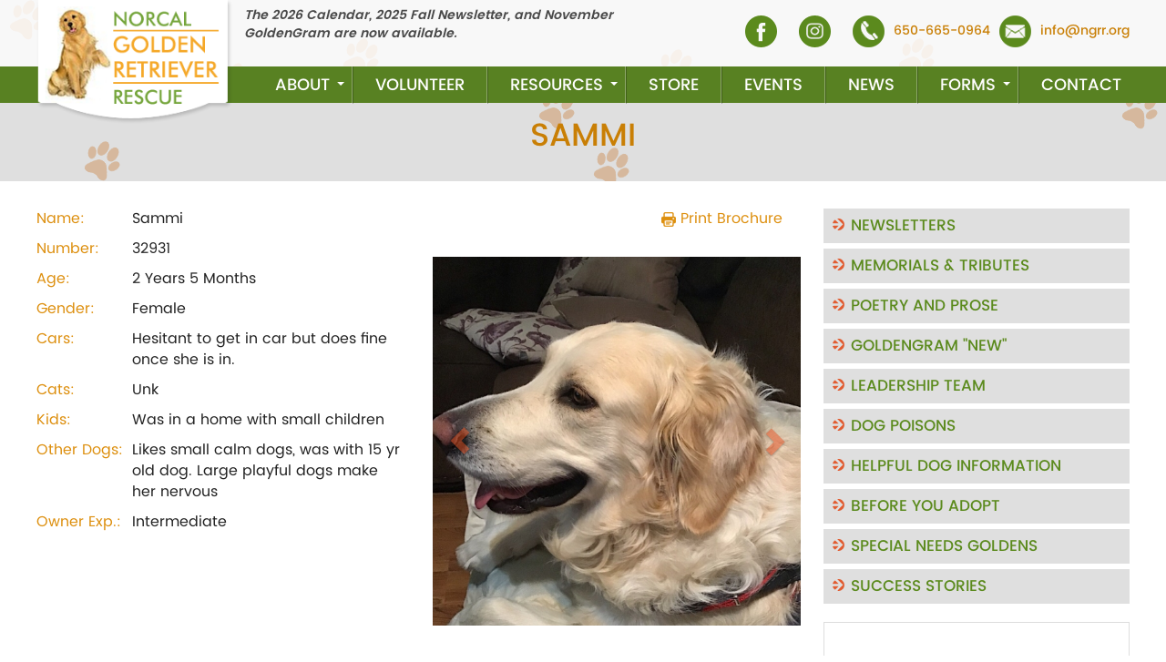

--- FILE ---
content_type: text/html; charset=UTF-8
request_url: https://ngrr.org/dog/sammi/2846.html
body_size: 6099
content:
<!DOCTYPE html>
<html>
    <head>
                <title>NORCAL Golden Retriever Rescue | Detail | Dog</title>
                <meta charset="utf-8">
<meta http-equiv="X-UA-Compatible" content="IE=edge">
<meta name="viewport" content="width=device-width, initial-scale=1.0">
<meta name="SKYPE_TOOLBAR" content="SKYPE_TOOLBAR_PARSER_COMPATIBLE" />
<link rel="shortcut icon" href="favicon.ico" />
        <!-- Bootstrap -->
      <link href="https://ngrr.org/themes/default/css/bootstrap.css" rel="stylesheet">
<link href="https://ngrr.org/themes/default/css/style-2.css" rel="stylesheet">
<link href="https://ngrr.org/themes/default/css/simple-sidebar1.css" rel="stylesheet">
<link href="https://ngrr.org/themes/default/css/inner.css" rel="stylesheet">
<link rel="stylesheet" href="https://maxcdn.bootstrapcdn.com/font-awesome/4.5.0/css/font-awesome.min.css">
  <!-- Owl Stylesheets -->
    <link rel="stylesheet" href="https://ngrr.org/themes/default/css/owl.carousel.css">
    <link rel="stylesheet" href="https://ngrr.org/themes/default/css/animate.css">
    
<!-- HTML5 Shim and Respond.js IE8 support of HTML5 elements and media queries -->
<!-- WARNING: Respond.js doesn't work if you view the page via file:// -->
<!--[if lt IE 9]>
  <script src="js/html5shiv.js"></script>
  <script src="js/respond.js"></script>
<![endif]-->
<script type="text/javascript">
  $('.parallax-banner').parallax({imageSrc: 'https://ngrr.org/themes/default/images/banner-bg.png'});
  $('.parallax-service').parallax({imageSrc: 'https://ngrr.org/themes/default/images/foot-marks.png'});
  $('.parallax-news-events').parallax({imageSrc: 'https://ngrr.org/themes/default/images/foot-marks.png'});
</script>
<script src="https://ngrr.org/themes/default/js/jquery.js"></script> 
<!--<script src='https://www.google.com/recaptcha/api.js'></script>-->
		<script src="https://challenges.cloudflare.com/turnstile/v0/api.js?compat=recaptcha" async defer></script>
    </head>
    <body>
     <div id="wrapper"> 
  <!-- Sidebar -->
  <div id="sidebar-wrapper">
                <div class="container">
    <div class="nav_box">

        <ul class="sidebar-nav">
                            <li class="first dropdown " >
                   
                   					
					<a  id="dLabel2" data-toggle="dropdown" aria-haspopup="true" aria-expanded="false" href="#"                       >
                      
                        About                                                <span class="caret"></span>                         </a>
                                            <div class="dropdown-menu " aria-labelledby="dLabel2"><section>
                                <ul>
                                                                        <li><a href="https://ngrr.org/our-story.html" title="Our Story">Our Story</a></li>
                                                                        <li><a href="https://ngrr.org/memorials-tributes.html" title="Memorials and Tributes">Memorials and Tributes</a></li>
                                                                        <li><a href="https://ngrr.org/fosters.html" title="Fosters">Fosters</a></li>
                                    
                                </ul>
                                                                <figure>

                                    <strong>Memorials & Tributes</strong>
                                    <a href="https://ngrr.org/memorials-tributes.html" title="Memorials & Tributes">
                                        <img src="https://ngrr.org/thumb_cache/120x120/fcf78906cb5c0b07617f5b5452bfb13f.jpg" alt="Memorials & Tributes" title="Memorials & Tributes" class="img-circle">
                                    </a>
                                    <p>John Joseph Curran Memorial</p>



                                </figure>

                            </section>
                        </div>
                                    </li>
                            <li class="  " >
                   
                   					
					<a                      href="https://ngrr.org/volunteer.html" 
                                          >
                      
                        Volunteer                                                </a>
                                    </li>
                            <li class=" dropdown " >
                   
                   					
					<a  id="dLabel2" data-toggle="dropdown" aria-haspopup="true" aria-expanded="false" href="#"                       >
                      
                        Resources                                                <span class="caret"></span>                         </a>
                                            <div class="dropdown-menu " aria-labelledby="dLabel2"><section>
                                <ul>
                                                                        <li><a href="https://ngrr.org/faq.html" title="FAQS">FAQS</a></li>
                                                                        <li><a href="https://ngrr.org/links.html" title="Links">Links</a></li>
                                                                        <li><a href="https://ngrr.org/puppy-mills-puppy-auctions.html" title="Puppy Mills & Puppy Auctions">Puppy Mills & Puppy Auctions</a></li>
                                                                        <li><a href="https://ngrr.org/poetry-prose.html" title="Poetry & Prose">Poetry & Prose</a></li>
                                                                        <li><a href="https://ngrr.org/dog-poison.html" title="Dog Poisons">Dog Poisons</a></li>
                                    
                                </ul>
                                                                <figure>

                                    <strong> NGRR Media Releases</strong>
                                    <a href="http://#" title=" NGRR Media Releases">
                                        <img src="https://ngrr.org/thumb_cache/120x120/2063c2121381006f029020c24cebd75c.jpg" alt=" NGRR Media Releases" title=" NGRR Media Releases" class="img-circle">
                                    </a>
                                    <p>NGRR 2007 Auction Announcement</p>



                                </figure>

                            </section>
                        </div>
                                    </li>
                            <li class="  " >
                   
                   					
					<a                         href="https://ngrr.org/store.html"                     >
                      
                        Store                                                </a>
                                    </li>
                            <li class="  " >
                   
                   					
					<a                      href="https://ngrr.org/events.html" 
                                          >
                      
                        Events                                                </a>
                                    </li>
                            <li class="  " >
                   
                   					
					<a                      href="https://ngrr.org/news.html" 
                                          >
                      
                        News                                                </a>
                                    </li>
                            <li class=" dropdown " >
                   
                   					
					<a  id="dLabel2" data-toggle="dropdown" aria-haspopup="true" aria-expanded="false" href="#"                       >
                      
                        Forms                                                <span class="caret"></span>                         </a>
                                            <div class="dropdown-menu right_drop" aria-labelledby="dLabel2"><section>
                                <ul>
                                                                        <li><a href="https://ngrr.org/adoption-form.html" title="Adoption Form">Adoption Form</a></li>
                                                                        <li><a href="https://ngrr.org/surrender-form.html" title="Surrender Form">Surrender Form</a></li>
                                                                        <li><a href="https://ngrr.org/foster-form.html" title="Foster Form">Foster Form</a></li>
                                                                        <li><a href="https://ngrr.org/donation-form.html" title="Donation Form">Donation Form</a></li>
                                                                        <li><a href="https://ngrr.org/volunteer-form.html" title="Volunteer Form">Volunteer Form</a></li>
                                    
                                </ul>
                                                                <figure>

                                    <strong>Donation</strong>
                                    <a href="https://ngrr.org/donation-form.html" title="Donation">
                                        <img src="https://ngrr.org/thumb_cache/120x120/4382b17e75704a58c3d0ce791e2e5ba1.jpg" alt="Donation" title="Donation" class="img-circle">
                                    </a>
                                    <p></p>



                                </figure>

                            </section>
                        </div>
                                    </li>
                            <li class="last  " >
                   
                   					
					<a                      href="https://ngrr.org/contact-us.html" 
                                          >
                      
                        Contact                                                </a>
                                    </li>
            











        </ul>
    </div>
</div>
    
            </div>
            <!-- Page content -->
            <div id="page-content-wrapper"> 
    
    <!-- Keep all page content within the page-content inset div! -->
                    <div class="page-content inset">
                    <style type="text/css">
/*new header css*/
	
header:before{
content: "";
position: absolute;
left: 0;
right: 0;
top: 0;
width: 100%;
height: 112px;
background-color: rgba(255,255,255,0.8);
z-index: -1;	
}

header:after{
content: "";
position: absolute;
left: 0;
right: 0;
bottom: 24px;
width: 100%;
height: 40px;
background-color: #588122;
z-index: -1;
	}
header{
background-image:none !important;
}
.nav_box{
top: 73px !important;	
}	

@media(min-width: 820px){

.top_link .alert_text{
width: 70%;	
}

.top_link .social{
width: 30%;	
margin-top:20px;	
}

}

@media(min-width:1215px){

.top_link .alert_text{
width: 54%;	
}

.top_link .social{
width: 46%;	
margin-top:10px;	
}

}

@media(max-width:1215px){

.top_link .social a span{
display: none;	
}

.nav_box {
    top: 70px !important;
}

header:before{
height: 90px;	
}

.sidebar-nav > li > a {
font-size: 16px;
}

.nav_box {
    top: 86px !important;
}

header:after{
bottom: 8px;	
}

.sidebar-nav > li > a{
font-size: 14px !important;
padding: 10px 20px !important;	
}

.site_logo img{
max-width: 212px;	
}

.header_left{
width: 25%;	
}

.header_right{
width: 75%;	
}

}

@media(max-width:820px){

.header_right{
width: 100%;	
}

.top_link .social a:nth-child(2),
.top_link .social a:nth-child(3){
float: right;
position:relative;	
}
.top_link .social a:nth-child(3){
right:-10px;
}
.top_link .social a:nth-child(2){
right: 55px;		
}

.site_logo img{
max-width:100%;	
}

#menu-toggle{
right: 10px !important;
top: 9px !important;	
}

.top_link .social a{
margin: 0;	
}

.top_link .social{
padding: 0 5px;	
}

}
@media(max-width:1214px){

.top_link .social a{
margin-left:0;
}

}
.top_link .social{font-size:14px;}
.top_link .social a{font-size:14px;}
	
</style>	
<header>
<div class="container clearfix">
          <div class="header_right clearfix"> <a id="menu-toggle" href="#" class="btn btn-default"><span class="icon-bar"></span> <span class="icon-bar"></span> <span class="icon-bar"></span></a><div class="top_link clearfix">
         
           
              <div class=" alert_text"><p class="hide_mobile">
                      <b><i>The 2026 Calendar, 2025 Fall Newsletter, and November GoldenGram&nbsp;are now available.<br><br></i></b>                      </p>
              </div>
                  <div class="social "> 
                      <a href="https://ngrr.org/store/cart.html" class="cart hide" id="cart_tag"><img src="https://ngrr.org/themes/default/images/cart.png" alt=""><span id="cart_items"></span></a><a href="https://www.facebook.com/ncgrr/" target="_blank"><img src="https://ngrr.org/themes/default/images/facebook.png"></a>
					  <a href="https://www.instagram.com/norcalgoldenretriever_rescue" target="_blank"><img src="https://ngrr.org/themes/default/images/insta.png"></a>
					  <a href="callto:650-615-6810"><img src="https://ngrr.org/themes/default/images/call.png"><span>650-665-0964</span></a><a href="/cdn-cgi/l/email-protection#264f484049664841545408495441" class="hide_mobile"><img src="https://ngrr.org/themes/default/images/email.png"><span><span class="__cf_email__" data-cfemail="b1d8dfd7def1dfd6c3c39fdec3d6">[email&#160;protected]</span></span></a></div>
                    
           
        
        </div>
          </div>
    <div class="header_left clearfix"> <a class="site_logo" href="https://ngrr.org/"><img src="https://ngrr.org/themes/default/images/logo.png" class="img-responsive" /></a> </div>
        </div>
    </header> 
                    <section class="inner_banner">
    <h1>Sammi</h1>
</section>

<main>
    <div class="container">
        <div class="clearfix">
            <div class="col_left">
                <section class="block">
                    <div class="row">
                       
                        <div class="col-md-6">
                            <section class="dog_detail_info">
                            <p><strong>Name:</strong><span> Sammi</span></p>
                                                            <p><strong>Number:</strong><span> 32931</span></p>
                                                                <p><strong>Age:</strong><span> 2 Years 5 Months</span></p>
                                                                <p><strong>Gender:</strong><span> Female</span></p>
                                                                <p><strong>Cars:</strong><span> Hesitant to get in car but does fine once she is in. </span></p>
                                                                <p><strong>Cats:</strong><span> Unk</span></p>
                                                                <p><strong>Kids:</strong><span> Was in a home with small children</span></p>
                                                                <p><strong>Other Dogs:</strong><span> Likes small calm dogs, was with 15 yr old dog. Large playful dogs make her nervous</span></p>
                                                                <p><strong>Owner Exp.:</strong><span> Intermediate</span></p>
                                                                </section>
                        </div>
                        <div class="col-md-6">
                             <p align="right" style="margin:0 20px 30px ;"><a href="https://ngrr.org/dog/print_pdf/2846.html" target="_blank"><img src="https://ngrr.org/themes/default/images/print.png" />  Print Brochure</a></p>
                                                        <div id="myCarousel" class="carousel slide dog_detail_slide" data-ride="carousel">
                                <!-- Wrapper for slides -->
                                <div class="carousel-inner">
                                                                            <div class="item active">
                                            <img src="https://ngrr.org/thumb_cache/725x575/699451a7cb1dbaeb7fc08b877f4836a3.jpeg" alt="" title="" class="img-responsive">
                                            <div class="carousel-caption d-none d-md-block">
                                                <p></p>
                                            </div>
                                        </div> 
                                        
                                </div>

                                <!-- Left and right controls -->
                                <a class="left carousel-control" href="#myCarousel" data-slide="prev">
                                    <span class="glyphicon glyphicon-chevron-left"></span>
                                    <span class="sr-only">Previous</span>
                                </a>
                                <a class="right carousel-control" href="#myCarousel" data-slide="next">
                                    <span class="glyphicon glyphicon-chevron-right"></span>
                                    <span class="sr-only">Next</span>
                                </a>
                            </div>
                                                    </div>
                    </div>
                                                                </div>
        
            <div class="col_right">
                <section class="block">
        <ul class="list2">
                        <li><a href="https://ngrr.org/newsletters.html" title="Newsletters" >Newsletters</a></li>
                        <li><a href="https://ngrr.org/memorials-tributes.html" title="Memorials & Tributes" >Memorials & Tributes</a></li>
                        <li><a href="https://ngrr.org/poetry-and-prose.html" title="Poetry and Prose" >Poetry and Prose</a></li>
                        <li><a href="https://ngrr.org/goldengram-new.html" title="GoldenGram "NEW"" >GoldenGram "NEW"</a></li>
                        <li><a href="https://ngrr.org/leadership-team.html" title="Leadership Team" >Leadership Team</a></li>
                                    <li><a href="https://ngrr.org/dog-poison.html" title="Dog Poisons" target="_self">Dog Poisons</a></li>
                        <li><a href="https://ngrr.org/helpful-dog-information.html" title="Helpful Dog Information" target="_self">Helpful Dog Information</a></li>
                        <li><a href="https://ngrr.org/before-you-adopt.html" title="Before You Adopt" target="_self">Before You Adopt</a></li>
                        <li><a href="https://ngrr.org/special-needs-goldens.html" title="Special Needs Goldens" target="_self">Special Needs Goldens</a></li>
                        <li><a href="https://ngrr.org/success-stories.html" title="Success Stories" target="_self">Success Stories</a></li>
                    </ul>
         </section>
        
        
         <section class="block ">
        <div class="inner_video">
                <div class="news-events-box"><a href="#">
                        <iframe width="324" height="165" src="https://www.youtube.com/embed/b-YyA3VYERw" frameborder="0" allowfullscreen class="img-responsive"></iframe>
                  <h4>Video</h4>
                  </a>
                  <p>Video by Paul Bliss - www.blinc.net, music by Suzanne Ciani - www.sevwave.com </p>
                </div>
              </div>
        </section>
         
            </div>
    </div>
             </div>
</main>


                     <footer>
        <div class="container">
          <div class="row">
            <div class="col-md-4 col-sm-4 footer-about">
              <h3 class="heading2">Who We Are</h3>
              <p>
              <p><b>NORCAL GOLDEN RETRIEVER RESCUE</b></p>

<p>Is a non-profit, all-volunteer organization, whose Mission is to rescue and place adoptable Golden Retrievers in Northern California in safe, loving homes; thereby improving the lives of both the dog and the adoption household. We are happy to accept Golden Mixes and bonded pairs that include at least one Golden Retriever into our care and placement process.</p>
  
              </p>
            </div>
            <div class="col-md-5 col-sm-4 site-links clearfix">
              <h3 class="heading2">Site Links</h3>
              <ul class="list1">
                                    <li><a href="https://ngrr.org/index.html" title="Home" target="_self">Home</a></li>
                               <li><a href="https://ngrr.org/about-us.html" title="About" target="_self">About</a></li>
                               <li><a href="https://ngrr.org/volunteer.html" title="Volunteer" target="_self">Volunteer</a></li>
                               <li><a href="https://ngrr.org/events.html" title="Events" target="_self">Events</a></li>
                               <li><a href="https://ngrr.org/contact-us.html" title="Contact" target="_self">Contact</a></li>
                               <li><a href="https://ngrr.org/store.html" title="Store" target="_self">Store</a></li>
                             
                
              </ul>
            </div>
            <div class="col-md-3 col-sm-4 footer-contact">
              <h3 class="heading2">Contact us</h3>
              <p><i aria-hidden="true" class="fa fa-map-marker"></i> &nbsp;&nbsp;NORCAL Golden Retriever Rescue<br>
                405 El Camino Real<br>
                Suite 420<br>
                Menlo Park, CA 94025-5240</p>
              <p><i class="fa fa-phone"></i>&nbsp;&nbsp;<span style="font-weight:600;">650-665-0964</span></p>
            </div>
          </div>
        </div>
        <div class="copyright">
          <div class="container">
            <div class="col-md-6 col-sm-7 footer_left">&copy; 2026 NORCAL GOLDEN RETRIEVER RESCUE, Inc.<span> All Rights Reserved</span></div>
            <div class="col-md-6 col-sm-5 footer_right">Powered by <a href="https://www.elabcommunications.com/" target="_blank">eLab Communications</a></div>
          </div>
        </div>
        <!-- /container --> 
      </footer>
                </div>
    <!-- /page-content inset --> 
  </div>
  <!-- /page-content-wrapper --> 
</div>
<!-- /wrapper --> 
		<style>
		@media(max-width:820px){

main:after{
content:"";
position:absolute;
left:0;
right:0;
top:0;
height:100%;
background-color:#fff;
z-index:-1;
}

}


@media(max-width:760px){
#store_box{
text-align:center;
}
	.pdetail{
	text-align:center;
	}
.pdetail h3{
font-size:25px;
}

	#store_box h3{
font-size:25px;
}
	
#store_box img{
width:100%;
}

#store_box .pull-right{
float:none !important;
}
}
		</style>
<script data-cfasync="false" src="/cdn-cgi/scripts/5c5dd728/cloudflare-static/email-decode.min.js"></script><script>
    var BASEURL = 'https://ngrr.org/';
    </script>
<script src="https://ngrr.org/themes/default/js/parallax.js"></script> 
<script src="https://ngrr.org/themes/default/js/bootstrap.js"></script> 
<script src="https://ngrr.org/themes/assets/js/inputmask/assets/lib/jquery.inputmask.bundle.min.js">
  
</script> 
<script type="text/javascript">
  $(function()
{
  /*
   * Input Masks
   */
  $.extend($.inputmask.defaults, {
        'autounmask': true
    });

    $(".inputmask-phone").inputmask("mask", {"mask": "(999) 999-9999"});
    $(".inputmask-decimal").inputmask('decimal', { rightAlignNumerics: false });

  /*$("#inputmask-date").inputmask("d/m/y", {autoUnmask: true});
    $("#inputmask-date-1").inputmask("d/m/y",{ "placeholder": "*"});
    $("#inputmask-date-2").inputmask("d/m/y",{ "placeholder": "dd/mm/yyyy" });
    $("#inputmask-tax").inputmask({"mask": "99-9999999"});
    $("#inputmask-currency").inputmask('\u20AC 999,999,999.99', { numericInput: true, rightAlignNumerics: false, greedy: false});
    $("#inputmask-ssn").inputmask("999-99-9999", {clearMaskOnLostFocus: true });*/

});
</script>
<script src="https://ngrr.org/themes/default/js/store_new.js"></script> 

        <!-- Custom JavaScript for the Menu Toggle --> 
<script>
    $("#menu-toggle").click(function(e) {
        e.preventDefault();
        $("#wrapper").toggleClass("active");
    });
    
reason_box_show();
$( "#surr_reason" ).change(function() {
    reason_box_show();
});
function reason_box_show(){
  if($( "#surr_reason" ).val() == 'Other'){
        $( "#surr_reason_box" ).removeClass('hide').addClass('show');
    }else{
        $( "#surr_reason_box" ).removeClass('show').addClass('hide');
    }  
}
    
</script>
 <script src="https://ngrr.org/themes/default/js/owl.carousel.js"></script>
 <script>
    $(document).ready(function() {
      var owl1 = $('#your_box');
      owl1.owlCarousel({
        margin: 10,
        dots: true,
        nav:true,

        autoplay:true,
        autoplayTimeout:4000,
        fluidSpeed:200,

        smartSpeed:500,
        loop: true,
        responsive: {
          0: {
            items: 1
          },
          600: {
            items: 3
          },
          1000: {
            items: 4
          }
        }
      })
	 })
	
 </script>
          <script src="https://ngrr.org/themes/default/js/validation_new.js"></script>
<style>

        .modal-backdrop.in {
            filter: alpha(opacity=90);
            opacity:0.9;
        }
        .modal-dialog {
            position: absolute;
            top: 50%;
            left: 50%;
            margin:0 !important;
            max-width: 298px !important;
            width: 100% !important;
            transform: translate(-50%, -50%)!important;
        }
    </style>
<div id="process-modal" class="modal fade" data-backdrop="static" data-keyboard="false">
    <div class="modal-dialog">
        <div class="modal-content">
            <div class="modal-header">
                <!--<button type="button" class="close" data-dismiss="modal" aria-hidden="true">&times;</button>-->
                <h4 class="modal-title text-center">Please Wait</h4>
            </div>
            <div class="modal-body">
                <div class="center"><img src="https://ngrr.org/themes/default/images/wait.gif" class="img-responsive center-block"><p>Don't Close or Leave This Window</p></div>
            </div>
        </div>
    </div>
</div>
		
<script defer src="https://static.cloudflareinsights.com/beacon.min.js/vcd15cbe7772f49c399c6a5babf22c1241717689176015" integrity="sha512-ZpsOmlRQV6y907TI0dKBHq9Md29nnaEIPlkf84rnaERnq6zvWvPUqr2ft8M1aS28oN72PdrCzSjY4U6VaAw1EQ==" data-cf-beacon='{"version":"2024.11.0","token":"2f420211d51343b48b41cc9e0e255ec7","r":1,"server_timing":{"name":{"cfCacheStatus":true,"cfEdge":true,"cfExtPri":true,"cfL4":true,"cfOrigin":true,"cfSpeedBrain":true},"location_startswith":null}}' crossorigin="anonymous"></script>
</body>
</html>


--- FILE ---
content_type: text/css
request_url: https://ngrr.org/themes/default/css/style-2.css
body_size: 2303
content:
@font-face{font-family:poppins;src:url(../fonts/Poppins-Regular.eot);src:url(../fonts/Poppins-Regular.woff) format("woff"),url(../fonts/Poppins-Regular.ttf) format("truetype"),url(../fonts/Poppins-Regular.svg) format("svg");font-weight:400;font-style:normal}@font-face{font-family:poppins;src:url(../fonts/Poppins-Medium.eot);src:url(../fonts/Poppins-Medium.woff) format("woff"),url(../fonts/Poppins-Medium.ttf) format("truetype"),url(../fonts/Poppins-Medium.svg) format("svg");font-weight:500;font-style:normal}@font-face{font-family:poppins;src:url(../fonts/Poppins-SemiBold.eot);src:url(../fonts/Poppins-SemiBold.woff) format("woff"),url(../fonts/Poppins-SemiBold.ttf) format("truetype"),url(../fonts/Poppins-SemiBold.svg) format("svg");font-weight:600;font-style:normal}body{font-family:poppins,sans-serif;font-size:16px;color:#222;font-weight:400;line-height:1.47}td,th{padding:5px}.img-responsive{margin:0 auto}figure{margin:0;padding:0}a{color:#dd8f0e;text-decoration:none;transition:all .5s ease 0s}a:hover,a:focus{color:#dd8f0e;text-decoration:underline}h1,h2,h3,h4,h5,h6,.h1,.h2,.h3,.h4,.h5,.h6{font-weight:700;line-height:1.1;color:inherit}.btn-type1{font-size:18px;font-weight:400;color:#fff;line-height:1.4;padding:5px 20px;border:none;border-radius:0;background:#5b8a1d}.btn-type1:hover{color:#fff;background:#dd8f0e}.btn-type1 .glyphicon{position:relative;top:3px}.btn-type1.color1{color:#333;background:#fff}.btn-type1.color1:hover{color:#fff;background:#aaa}@media(max-width:1299px){.container{width:auto}}@media(min-width:1230px){.container{width:1230px}}.main_heading{font-size:32px;font-weight:200;color:#000;margin:15px 0}@media(max-width:767px){.main_heading{font-size:25px;line-height:29px}}@media(max-width:480px){.main_heading{font-size:23px}}.heading1{color:red;font-size:38px;text-align:center;font-weight:400}.heading2{font-size:19px;font-weight:500;color:#222;position:relative;padding-bottom:8px;margin:0 0 13px;text-transform:uppercase}.heading2:after{left:0;bottom:0;width:53px;height:3px;content:"";position:absolute;background:#dd8f0e}.heading4{color:#5b8a1d;font-size:25px;font-weight:500;margin-bottom:20px}.list1{padding-left:16px}.list1 li{padding:2px 0;list-style:url(../images/footer-arrow.png)}input[type=text],input[type=password],input[type=email],select,textarea{border:solid 1px #ccc;height:35px;display:inline-block;padding:6px 12px;font-size:14px;line-height:1.42857143}textarea{height:100px}header{left:0;top:0;background:url(../images/top_bg.png) top left repeat-x;z-index:300;right:0;position:absolute}header .site_logo{display:block}.header_right{float:right;width:81%}@media(max-width:992px){header{background:0 0;position:static}header .container{padding:0}.header_right{float:none;width:auto;height:48px;z-index:1;display:block;position:relative;background:#fff}header .site_logo img{max-height:120px}}.header_left{float:left;width:18%;text-align:left}@media(max-width:992px){.header_left{display:block;float:none;width:100%}.site_logo{left:0;margin:0 auto;position:absolute;right:0;top:0;width:175px;z-index:300}}@media(max-width:480px){.site_logo{width:135px}}.top_link{padding:7px 0 0}.top_link .alert_text{font-size:14px;color:#494949;font-weight:500;float:left;width:45%}@media(max-width:992px){.top_link{margin-right:10px}.top_link .alert_text{display:none}}.top_link .alert_text p{margin:0 0 5px}.top_link .alert_text span{font-size:15px;color:#c97f05;font-weight:600}.top_link .social{font-size:18px;font-weight:500;float:right;width:55%;text-align:right}.top_link .social{font-size:14px}.top_link .social a{font-size:14px;color:#c97f05;margin-left:10px;text-decoration:none}.top_link .social img{margin-right:10px}@media(max-width:1023px){.top_link .social{width:50%}.top_link .social img{margin-right:6px;width:27px}.top_link .social a{font-size:14px;margin-left:7px}}@media(max-width:992px){.top_link .social a span{display:none}.top_link .social{float:none;width:auto;text-align:left}.top_link .social a:first-child{display:none}}.navbar-toggle{float:left;border-radius:0;margin-bottom:8px;margin-left:10px;margin-top:8px}.navbar-toggle .icon-bar{background:#fff}@media(min-width:768px){.navbar-toggle{display:block}}@media(min-width:980px){.navbar-toggle{display:none}}.main-banner{}.main-banner .item img{width:100%}.main-banner .container{position:relative}.main-banner .carousel-caption{right:0;left:auto;bottom:160px;text-align:left;text-shadow:none;padding:10px 20px;background:rgba(255,255,255,.74)}.main-banner .carousel-caption h1{font-size:33px;color:#588122;font-weight:600;line-height:1.2;margin:0 0 10px;text-transform:uppercase}.main-banner .carousel-caption span{display:block}.main-banner .carousel-caption p{font-size:31px;color:#e35122;font-weight:600;line-height:1.2;margin:0}@media(max-width:1300px){.main-banner .carousel-caption{bottom:100px}}@media(max-width:1050px){.main-banner .carousel-caption{bottom:70px}.main-banner .carousel-caption h1{font-size:27px;margin:0 0 6px}.main-banner .carousel-caption p{font-size:25px}}@media(max-width:900px) and (min-width:768px){.main-banner .carousel-caption{bottom:50px}.main-banner .carousel-caption h1{font-size:20px;margin:0 0 6px}.main-banner .carousel-caption p{font-size:18px}}@media(max-width:767px){.main-banner .carousel-caption{position:static;padding:10px 5px}.main-banner .carousel-caption h1{font-size:16px;margin:0 0 6px}.main-banner .carousel-caption p{font-size:16px}}.bnr_small{display:none!important}@media(max-width:767px){.bnr_large{display:none!important}.bnr_small{display:block!important}}.service{background:#d6d6d6;padding:40px 0 25px}.service-box{margin-bottom:15px;position:relative}.service-box h3{bottom:0;right:20px;font-size:30px;color:#fff;font-weight:600;line-height:1.3;margin:0 0 7px;z-index:1;position:absolute;text-transform:uppercase;text-shadow:2px 2px 4px #000}.service-box a:hover h3{color:#dd8f0e}.service-box span{top:0;left:0;right:0;bottom:0;position:absolute;border:6px solid #fff;background:rgba(0,0,0,.3)}@media(max-width:1100px){.service-box h3{font-size:30px}}@media(max-width:820px){.service{padding:20px 0 10px}}@media(max-width:480px){.service-outer{width:100%;float:none}}.adoption{padding:50px 0 40px}.adoption .btn{margin:15px 0 0}.adoption-box{text-align:center;background:#fff;border-radius:10px;margin:125px 7px 0;border:1px solid #d1d1d1;position:relative;padding:105px 0 0 0}.adoption-box a.img_box{top:-125px;left:0;right:0;position:absolute;margin:0 auto;display:inline-block;height:215px;width:215px;border:solid 2px #ccc;border-radius:50%;-webkit-border-radius:50%;background:#c97f05;overflow:hidden;line-height:210px;-webkit-transform:translateZ(0);-webkit-mask-image:-webkit-radial-gradient(circle,white 100%,black 100%);text-align:center}.adoption-box a.img_box img{vertical-align:middle;display:inline-block;border-radius:0;max-width:100%}.adoption-box h2{font-size:22px;color:#212121;font-weight:600;line-height:1;margin:10px 0 3px}.adoption-box p{font-size:18.45px;color:#5b8a1d;font-weight:600;line-height:1.5}@media(max-width:820px){.adoption{}.adoption-outer{padding-bottom:1px}.adoption-box h2{font-size:20px}.adoption-box p{font-size:16px}}@media(max-width:640px){.adoption-box img{}.adoption-box{}.adoption-box a{}}@media(max-width:480px){.adoption-outer{}}.news-events{background:#d6d6d6;padding:60px 0 45px}.news-events-box{min-height:304px;background:#fff;margin-bottom:15px;padding:10px 10px 1px}.news-events-box a{color:#dd8f0e;text-decoration:none}.news-events-box h4{font-size:20px;color:#dd8f0e;font-weight:600;line-height:1.3;margin:10px 0 3px}.news-events-box a h4:hover{color:#74a336}@media(max-width:820px){.news-events{padding:20px 0 10px}}@media(max-width:480px){.news-events-outer{width:100%;float:none}.news-events-box{min-height:auto}}footer{font-size:14px;color:#222;line-height:1.8;padding:20px 0 0;background:url(../images/footer_bg.png) top left repeat-x;margin-top:20px}.home_page footer{background-image:none;margin-top:0}footer a,footer a:focus{color:#222;font-size:15px}footer a:hover{color:#da8e11;text-decoration:none}.footer_left{text-align:left}.footer_right{text-align:right}footer .site-links,footer .footer-about,footer .footer-contact{padding-bottom:10px}footer .site-links li{width:50%;float:left}footer .footer-contact i{font-size:17px;color:#da8e11;margin-left:-22px}footer .copyright{color:#fff;padding:11px 0;background:#74a336}footer .copyright a{font-size:14px;color:#fff;font-weight:500}footer .copyright a:hover{color:#222}@media(max-width:991px){footer .footer-contact p{padding-left:21px}}@media(max-width:767px){.footer_left,.footer_right{text-align:center}}@media(max-width:599px){.footer_left span{display:block}footer .site-links li{width:100%;float:none}}.owl-carousel{position:relative}.owl-carousel .owl-nav.disabled,.owl-carousel .owl-dots.disabled{display:inline-block!important}.owl-prev,.owl-next{font-size:0;width:33px;height:38px;position:absolute;top:170px}.owl-prev{background:url(../images/prev.png) top left no-repeat;left:-70px}.owl-next{right:-70px;background:url(../images/next.png) top left no-repeat}@media(max-width:1200px){.owl-prev{left:-5px}.owl-next{right:-5px}}.captcha_img{margin:0 0 10px;border:1px solid #ccc}.captcha_input{border:1px solid #ccc}.enquiry_form.form-horizontal .control-label{text-align:left}.btn-1{font-size:17px;color:#fff;padding:3px 10px;background-image:-webkit-gradient(linear,100% top,100% bottom,from(rgba(58,181,227,1)),to(rgba(29,160,209,1)));background-image:-webkit-linear-gradient(top,color-stop(rgba(58,181,227,1) 100%),color-stop(rgba(29,160,209,1) 100%));background-image:-moz-linear-gradient(top,rgba(58,181,227,1) 0,rgba(29,160,209,1) 100%);background-image:linear-gradient(to bottom,rgba(58,181,227,1) 0,rgba(29,160,209,1) 100%);background-repeat:repeat-x;filter:progid:DXImageTransform.Microsoft.gradient(startColorstr='#803ab5e3',endColorstr='#001da0d1',GradientType=1)}.map .img-responsive{margin:0}.btn-1:hover,.btn-1:focus,.btn-1:active,.btn-1.active,.open .dropdown-toggle.btn-1{color:#fff;background:#3ab5e3;border-color:#1da0d1}

@media(min-width: 992px){
	.top_link .alert_text{
		width: 70%;	
	}
	.top_link .social{
		width: 30%;	
		margin-top:20px;	
	}
}
@media(max-width:992px){
	.header_right{
		width: 100% !important;	
	}
	.top_link .social{
		width:100% !important;
		margin-top: 10px !important;
	}
	.top_link .social a:nth-child(2),
	.top_link .social a:nth-child(3){
		float: right !important;
		position:relative !important;	
	}
	.top_link .social a:nth-child(3){
		right:-10px !important;
	}
	.top_link .social a:nth-child(2){
		right: 55px !important;		
	}
	.site_logo img{
		max-width:100%;	
	}
	#menu-toggle{
		right: 10px !important;
		top: 18px !important;	
	}
	.top_link .social a{
		margin: 0;	
	}
	.top_link .social{
		padding: 0 5px;	
	}
}

--- FILE ---
content_type: text/css
request_url: https://ngrr.org/themes/default/css/simple-sidebar1.css
body_size: 772
content:
#sidebar-wrapper .container{position:relative;padding:0}#page-content-wrapper{width:100%}.nav_box{top:55px;right:0;z-index:500;float:right;position:absolute}.sidebar-nav{margin:0;padding:0;float:right;display:inline;list-style:none}.sidebar-nav li{float:left;display:block;position:relative;border-left:1px solid rgba(0,0,0,.27);border-right:1px solid rgba(255,255,255,.33)}.sidebar-nav>li:first-child{border-left:none}.sidebar-nav>li:last-child{border-right:none}.sidebar-nav>li>a{font-size:18px;color:#fff;font-weight:500;line-height:21px;padding:10px 24px;display:block;position:relative;text-transform:uppercase}.sidebar-nav>li.active>a,.sidebar-nav>li>a:hover{background:rgba(0,0,0,.27);text-decoration:none}.sidebar-nav li a:active,.sidebar-nav li a:focus{text-decoration:none}.sidebar-nav>.sidebar-brand{height:65px;font-size:18px;line-height:60px}.sidebar-nav>.sidebar-brand a{color:#999}.sidebar-nav>.sidebar-brand a:hover{color:#fff;background:0 0}.content-header h1{margin:0;margin-left:20px;line-height:65px;display:inline-block}#menu-toggle{display:none}.sidebar-nav .dropdown-menu{padding:4px 0 0;top:37px;box-shadow:none;background:0 0}.sidebar-nav .dropdown-menu.right_drop{right:-140px;left:auto}@media(min-width:991px){.sidebar-nav .caret{position:absolute;top:17px;right:8px}.sidebar-nav>li:hover .dropdown-menu{display:block}}.sidebar-nav .dropdown-menu section{height:100%;display:table;background:#5b8a1d;border:solid 2px #5b8a1d;border-radius:4px;width:510px;margin:0}.sidebar-nav .dropdown-menu ul,.sidebar-nav .dropdown-menu figure{display:table-cell;vertical-align:top;margin:0;padding:0}.sidebar-nav .dropdown-menu ul{padding:10px 20px 0 10px}.sidebar-nav .dropdown-menu figure{width:225px;background:#fff;text-align:center}.sidebar-nav .dropdown-menu figure img{border:solid 4px #5b8a1d;width:128px;height:128px}.sidebar-nav .dropdown-menu ul li{display:block;float:none;border:none;border-bottom:solid 1px #91b167}.sidebar-nav .dropdown-menu ul li a{color:#fff;display:block;padding:10px;font-size:16px;text-transform:uppercase}.sidebar-nav .dropdown-menu figure strong{color:#5b8a1d;font-size:18px;text-transform:uppercase;font-weight:500;margin:10px 0 5px;display:block}.sidebar-nav .dropdown-menu figure p{color:#5b8a1d;font-size:15px;text-transform:uppercase;margin:5px 0 0}@media(max-width:1150px){.sidebar-nav>li>a{font-size:15px}}@media(max-width:1000px){.sidebar-nav>li>a{font-size:13px;padding:10px 16px}.sidebar-nav .caret{right:4px}.sidebar-nav .dropdown-menu ul li a{padding:8px 4px;font-size:14px}.sidebar-nav .dropdown-menu figure{width:200px}.sidebar-nav .dropdown-menu section{width:440px}.sidebar-nav .dropdown-menu figure strong{font-size:16px}.sidebar-nav .dropdown-menu figure p{font-size:13px}.sidebar-nav .dropdown-menu.right_drop{right:-100px;left:auto}}@media(max-width:820px){#menu-toggle{top: 12px !important;}}@media(max-width:992px){#wrapper{padding-right:250px;transition:all .4s ease 0s}#sidebar-wrapper{right:250px;width:250px;height:100%;z-index:1000;position:fixed;overflow-y:auto;margin-right:-250px;background:#74a336;transition:all .4s ease 0s}#sidebar-wrapper .container{padding:0}.nav_box{top:0;left:0;float:none;position:static}.inset{padding:0}#wrapper{padding-right:0}#sidebar-wrapper{right:0}#wrapper.active{right:250px;position:relative}#wrapper.active #sidebar-wrapper{right:250px;width:250px;transition:all .4s ease 0s}.header_right #menu-toggle{top: 18px !important;}#menu-toggle{right:12px;left:auto;top:18px;border:none;padding:6px 5px;position:absolute;display:inline-block;background:0 0}#menu-toggle .icon-bar{width:23px;height:2px;display:block;border-radius:3px;background:#5b8a1d}#menu-toggle .icon-bar+.icon-bar{margin-top:4px}.sidebar-nav{top:auto;width:100%;margin:0;padding:0;position:static;list-style:none}.sidebar-nav li{float:none;padding:0;line-height:21px;border-width:1px 0;border-top:1px solid rgba(0,0,0,.27);border-bottom:1px solid rgba(255,255,255,.33)}.sidebar-nav li a{font-size:18px;color:#fff;font-weight:500;display:block;padding:12px 15px;text-decoration:none}.sidebar-nav li a:hover,.sidebar-nav li.active a,.sidebar-nav li.active a:hover{color:#fff;text-decoration:none;background:rgba(0,0,0,.27)}.sidebar-nav li a:active,.sidebar-nav li a:focus{text-decoration:none}#wrapper.active #page-content-wrapper{top:0;bottom:0;right:250px;width:100%;overflow:hidden;position:fixed;transition:transform 250ms ease 0s;box-shadow:-2px 0 20px rgba(0,0,0,.2)}.sidebar-nav .dropdown-menu{position:static;padding:0;margin:0;box-shadow:none;width:100%;float:none;border-radius:0;border:0}.sidebar-nav .dropdown-menu figure{display:none}.sidebar-nav .dropdown-menu section{width:100%;border-radius:0;border:0}.sidebar-nav .dropdown-menu section ul{padding:0;margin:0}.sidebar-nav .dropdown-menu section ul li:last-child{border:0}.sidebar-nav .dropdown-menu section ul li a{padding:12px 15px;font-size:15px}}.dropdown-backdrop{z-index:0}

--- FILE ---
content_type: application/javascript
request_url: https://ngrr.org/themes/default/js/validation_new.js
body_size: 12742
content:
(function (global) {

  //
  // Check for native Promise and it has correct interface
  //

  var NativePromise = global['Promise'];
  var nativePromiseSupported = NativePromise &&
  // Some of these methods are missing from
  // Firefox/Chrome experimental implementations
  'resolve' in NativePromise && 'reject' in NativePromise && 'all' in NativePromise && 'race' in NativePromise &&
  // Older version of the spec had a resolver object
  // as the arg rather than a function
  function () {
    var resolve;
    new NativePromise(function (r) {
      resolve = r;
    });
    return typeof resolve === 'function';
  }();

  //
  // export if necessary
  //

  if (typeof exports !== 'undefined' && exports) {
    // node.js
    exports.Promise = nativePromiseSupported ? NativePromise : Promise;
    exports.Polyfill = Promise;
  } else {
    // AMD
    if (typeof define == 'function' && define.amd) {
      define(function () {
        return nativePromiseSupported ? NativePromise : Promise;
      });
    } else {
      // in browser add to global
      if (!nativePromiseSupported) global['Promise'] = Promise;
    }
  }

  //
  // Polyfill
  //

  var PENDING = 'pending';
  var SEALED = 'sealed';
  var FULFILLED = 'fulfilled';
  var REJECTED = 'rejected';
  var NOOP = function NOOP() {};

  function isArray(value) {
    return Object.prototype.toString.call(value) === '[object Array]';
  }

  // async calls
  var asyncSetTimer = typeof setImmediate !== 'undefined' ? setImmediate : setTimeout;
  var asyncQueue = [];
  var asyncTimer;

  function asyncFlush() {
    // run promise callbacks
    for (var i = 0; i < asyncQueue.length; i++) {
      asyncQueue[i][0](asyncQueue[i][1]);
    } // reset async asyncQueue
    asyncQueue = [];
    asyncTimer = false;
  }

  function asyncCall(callback, arg) {
    asyncQueue.push([callback, arg]);

    if (!asyncTimer) {
      asyncTimer = true;
      asyncSetTimer(asyncFlush, 0);
    }
  }

  function invokeResolver(resolver, promise) {
    function resolvePromise(value) {
      resolve(promise, value);
    }

    function rejectPromise(reason) {
      reject(promise, reason);
    }

    try {
      resolver(resolvePromise, rejectPromise);
    } catch (e) {
      rejectPromise(e);
    }
  }

  function invokeCallback(subscriber) {
    var owner = subscriber.owner;
    var settled = owner.state_;
    var value = owner.data_;
    var callback = subscriber[settled];
    var promise = subscriber.then;

    if (typeof callback === 'function') {
      settled = FULFILLED;
      try {
        value = callback(value);
      } catch (e) {
        reject(promise, e);
      }
    }

    if (!handleThenable(promise, value)) {
      if (settled === FULFILLED) resolve(promise, value);

      if (settled === REJECTED) reject(promise, value);
    }
  }

  function handleThenable(promise, value) {
    var resolved;

    try {
      if (promise === value) throw new TypeError('A promises callback cannot return that same promise.');

      if (value && (typeof value === 'function' || (typeof value === 'undefined' ? 'undefined' : babelHelpers.typeof(value)) === 'object')) {
        var then = value.then; // then should be retrived only once

        if (typeof then === 'function') {
          then.call(value, function (val) {
            if (!resolved) {
              resolved = true;

              if (value !== val) resolve(promise, val);else fulfill(promise, val);
            }
          }, function (reason) {
            if (!resolved) {
              resolved = true;

              reject(promise, reason);
            }
          });

          return true;
        }
      }
    } catch (e) {
      if (!resolved) reject(promise, e);

      return true;
    }

    return false;
  }

  function resolve(promise, value) {
    if (promise === value || !handleThenable(promise, value)) fulfill(promise, value);
  }

  function fulfill(promise, value) {
    if (promise.state_ === PENDING) {
      promise.state_ = SEALED;
      promise.data_ = value;

      asyncCall(publishFulfillment, promise);
    }
  }

  function reject(promise, reason) {
    if (promise.state_ === PENDING) {
      promise.state_ = SEALED;
      promise.data_ = reason;

      asyncCall(publishRejection, promise);
    }
  }

  function publish(promise) {
    var callbacks = promise.then_;
    promise.then_ = undefined;

    for (var i = 0; i < callbacks.length; i++) {
      invokeCallback(callbacks[i]);
    }
  }

  function publishFulfillment(promise) {
    promise.state_ = FULFILLED;
    publish(promise);
  }

  function publishRejection(promise) {
    promise.state_ = REJECTED;
    publish(promise);
  }

  /**
  * @class
  */
  function Promise(resolver) {
    if (typeof resolver !== 'function') throw new TypeError('Promise constructor takes a function argument');

    if (this instanceof Promise === false) throw new TypeError('Failed to construct \'Promise\': Please use the \'new\' operator, this object constructor cannot be called as a function.');

    this.then_ = [];

    invokeResolver(resolver, this);
  }

  Promise.prototype = {
    constructor: Promise,

    state_: PENDING,
    then_: null,
    data_: undefined,

    then: function then(onFulfillment, onRejection) {
      var subscriber = {
        owner: this,
        then: new this.constructor(NOOP),
        fulfilled: onFulfillment,
        rejected: onRejection
      };

      if (this.state_ === FULFILLED || this.state_ === REJECTED) {
        // already resolved, call callback async
        asyncCall(invokeCallback, subscriber);
      } else {
        // subscribe
        this.then_.push(subscriber);
      }

      return subscriber.then;
    },

    'catch': function _catch(onRejection) {
      return this.then(null, onRejection);
    }
  };

  Promise.all = function (promises) {
    var Class = this;

    if (!isArray(promises)) throw new TypeError('You must pass an array to Promise.all().');

    return new Class(function (resolve, reject) {
      var results = [];
      var remaining = 0;

      function resolver(index) {
        remaining++;
        return function (value) {
          results[index] = value;
          if (! --remaining) resolve(results);
        };
      }

      for (var i = 0, promise; i < promises.length; i++) {
        promise = promises[i];

        if (promise && typeof promise.then === 'function') promise.then(resolver(i), reject);else results[i] = promise;
      }

      if (!remaining) resolve(results);
    });
  };

  Promise.race = function (promises) {
    var Class = this;

    if (!isArray(promises)) throw new TypeError('You must pass an array to Promise.race().');

    return new Class(function (resolve, reject) {
      for (var i = 0, promise; i < promises.length; i++) {
        promise = promises[i];

        if (promise && typeof promise.then === 'function') promise.then(resolve, reject);else resolve(promise);
      }
    });
  };

  Promise.resolve = function (value) {
    var Class = this;

    if (value && (typeof value === 'undefined' ? 'undefined' : babelHelpers.typeof(value)) === 'object' && value.constructor === Class) return value;

    return new Class(function (resolve) {
      resolve(value);
    });
  };

  Promise.reject = function (reason) {
    var Class = this;

    return new Class(function (resolve, reject) {
      reject(reason);
    });
  };
})(typeof window != 'undefined' ? window : typeof global != 'undefined' ? global : typeof self != 'undefined' ? self : undefined);

var BunnyFile = {

    /**
     * Download file from URL via AJAX and make Blob object or return base64 string if 2nd argument is false
     * Only files from CORS-enabled domains can be downloaded or AJAX will get security error
     *
     * @param {String} URL
     * @param {Boolean} convert_to_blob = true
     * @returns {Promise}: success(Blob object | base64 string), fail(response XHR object)
     */
    download: function download(URL) {
        var convert_to_blob = arguments.length > 1 && arguments[1] !== undefined ? arguments[1] : true;

        var request = new XMLHttpRequest();
        var p = new Promise(function (success, fail) {
            request.onload = function () {
                if (request.status === 200) {
                    var blob = request.response;
                    success(blob);
                } else {
                    fail(request);
                }
            };
        });

        request.open('GET', URL, true);
        if (convert_to_blob) {
            request.responseType = 'blob';
        }
        request.send();

        return p;
    },


    /**
     * Get File/Blob header (signature) to parse for MIME-type or any magic numbers
     * @param {File|Blob} blob
     * @returns {Promise} callback(str:signature)
     */
    getSignature: function getSignature(blob) {
        return new Promise(function (callback) {
            var reader = new FileReader();
            reader.onloadend = function () {
                var arr = new Uint8Array(reader.result).subarray(0, 4);
                var signature = '';
                for (var i = 0; i < arr.length; i++) {
                    signature += arr[i].toString(16);
                }
                callback(signature);
            };
            reader.readAsArrayBuffer(blob);
        });
    },


    /**
     * Check if string is a valid signature for image/jpeg
     * @param {String} signature
     * @returns {boolean}
     */
    isJpeg: function isJpeg(signature) {
        var signatures = ['ffd8ffe0', 'ffd8ffe1', 'ffd8ffe2'];
        return signatures.indexOf(signature) > -1;
    },


    /**
     * Check if string is a valid signature for image/png
     * @param {String} signature
     * @returns {boolean}
     */
    isPng: function isPng(signature) {
        return signature === '89504e47';
    },


    /**
     * Convert base64 string to Blob object
     * @param {String} base64
     * @returns {Blob}
     */
    base64ToBlob: function base64ToBlob(base64) {
        // convert base64 to raw binary data held in a string
        // doesn't handle URLEncoded DataURIs - see SO answer #6850276 for code that does this
        var byteString = atob(base64.split(',')[1]);

        // separate out the mime component
        var mimeString = base64.split(',')[0].split(':')[1].split(';')[0];

        // write the bytes of the string to an ArrayBuffer
        var ab = new ArrayBuffer(byteString.length);
        var ia = new Uint8Array(ab);
        for (var i = 0; i < byteString.length; i++) {
            ia[i] = byteString.charCodeAt(i);
        }

        // write the ArrayBuffer to a blob, and you're done
        return new Blob([ab], { type: mimeString });
    },


    /**
     * Convert Blob object to base64string
     * @param {Blob} blob
     * @returns {Promise} success(base64 string), fail(error)
     */
    blobToBase64: function blobToBase64(blob) {
        var reader = new FileReader();
        var p = new Promise(function (success, fail) {
            reader.onloadend = function () {
                var base64 = reader.result;
                success(base64);
            };
            reader.onerror = function (e) {
                fail(e);
            };
        });

        reader.readAsDataURL(blob);

        return p;
    },


    /**
     * Get local browser object URL which can be used in img.src for example
     * @param {Blob} blob
     * @returns {String}
     */
    getBlobLocalURL: function getBlobLocalURL(blob) {
        if (!(blob instanceof Blob || blob instanceof File)) {
            throw new TypeError('Argument in BunnyFile.getBlobLocalURL() is not a Blob or File object');
        }
        return URL.createObjectURL(blob);
    }
};

/**
 * @component BunnyImage
 * Wrapper for Image object representing <img> tag, uses Canvas and BunnyFile
 *
 */
var BunnyImage = {

  IMG_CONVERT_TYPE: 'image/jpeg',
  IMG_QUALITY: 0.7,

  // SECTION: get Image object via different sources

  /**
   * Downloads image by any URL or converts from Blob, should work also for non-CORS domains
   *
   * @param {String|Blob} urlOrBlob
   * @returns {Promise} success(Image object), fail(error)
   */
  getImage: function getImage(urlOrBlob) {
    if (typeof urlOrBlob === 'string') {
      return this.getImageByURL(urlOrBlob);
    } else {
      return this.getImageByBlob(urlOrBlob);
    }
  },


  /**
   * Downloads image by any URL, should work also for non-CORS domains
   *
   * @param {String} URL
   * @returns {Promise} success(Image object), fail(error)
   */
  getImageByURL: function getImageByURL(URL) {
    return this._toImagePromise(URL, true);
  },
  _toImagePromise: function _toImagePromise(src) {
    var crossOrigin = arguments.length > 1 && arguments[1] !== undefined ? arguments[1] : false;

    var img = new Image();
    var p = new Promise(function (ok, fail) {
      img.onload = function () {
        ok(img);
      };
      img.onerror = function (e) {
        fail(e);
      };
    });
    if (crossOrigin) {
      img.crossOrigin = 'Anonymous';
    }
    img.src = src;
    return p;
  },
  getImageByBlob: function getImageByBlob(blob) {
    var url = BunnyFile.getBlobLocalURL(blob);
    return this._toImagePromise(url);
  },
  getImageByBase64: function getImageByBase64(base64) {
    var url = base64;
    return this._toImagePromise(url);
  },
  getImageByCanvas: function getImageByCanvas(canvas) {
    var url = canvas.toDataURL(this.IMG_CONVERT_TYPE, this.IMG_QUALITY);
    return this._toImagePromise(url);
  },


  // SECTION:: create different sources from Image object

  imageToCanvas: function imageToCanvas(img) {
    var width = arguments.length > 1 && arguments[1] !== undefined ? arguments[1] : null;
    var height = arguments.length > 2 && arguments[2] !== undefined ? arguments[2] : null;

    if (!img.complete) {
      throw new Error('Can not create canvas from Image. Image is not loaded yet.');
    }
    var canvas = document.createElement("canvas");
    if (width === null && height === null) {
      canvas.width = img.naturalWidth;
      canvas.height = img.naturalHeight;
      canvas.getContext("2d").drawImage(img, 0, 0);
    } else {
      canvas.width = width;
      canvas.height = height;
      canvas.getContext("2d").drawImage(img, 0, 0, width, height);
    }
    return canvas;
  },


  /**
   *
   * @param {Image|HTMLImageElement} img
   * @param {Number?} width
   * @param {Number?} height
   * @returns {string}
   */
  imageToBase64: function imageToBase64(img) {
    var width = arguments.length > 1 && arguments[1] !== undefined ? arguments[1] : null;
    var height = arguments.length > 2 && arguments[2] !== undefined ? arguments[2] : null;

    return this.imageToCanvas(img, width, height).toDataURL(this.IMG_CONVERT_TYPE, this.IMG_QUALITY);
  },


  /**
   *
   * @param {Image|HTMLImageElement} img
   * @param {Number?} width
   * @param {Number?} height
   * @returns {Blob}
   */
  imageToBlob: function imageToBlob(img) {
    var width = arguments.length > 1 && arguments[1] !== undefined ? arguments[1] : null;
    var height = arguments.length > 2 && arguments[2] !== undefined ? arguments[2] : null;

    return BunnyFile.base64ToBlob(this.imageToBase64(img, width, height));
  },


  // SECTION: basic Image statistics and info functions

  getImageURL: function getImageURL(img) {
    return img.src;
  },
  getImageWidth: function getImageWidth(img) {
    if (!img.complete) {
      throw new Error('Can not get Image.width. Image is not loaded yet.');
    }
    return img.width;
  },
  getImageHeight: function getImageHeight(img) {
    if (!img.complete) {
      throw new Error('Can not get Image.height. Image is not loaded yet.');
    }
    return img.height;
  },


  // SECTION: basic Image data math functions

  getImageNewAspectSizes: function getImageNewAspectSizes(img, max_width, max_height) {
    var img_width = this.getImageWidth(img);
    var img_height = this.getImageHeight(img);
    if (img_width === 0 || img_height === 0) {
      throw new Error('Image width or height is 0 in BunnyImage.getImageNewAspectSizes().');
    }
    var ratio = Math.min(max_width / img_width, max_height / img_height);

    return {
      width: Math.floor(img_width * ratio),
      height: Math.floor(img_height * ratio)
    };
  },


  // SECTION: basic Image manipulation
  // returns canvas

  /**
   * Resize image
   * @param {Image} img
   * @param {Number} max_width
   * @param {Number} max_height
   * @returns {Promise} success(Image), fail(error)
   */
  resizeImage: function resizeImage(img, max_width, max_height) {
    var sizes = this.getImageNewAspectSizes(img, max_width, max_height);
    var width = sizes.width;
    var height = sizes.height;
    var canvas = this.imageToCanvas(img, width, height);
    return canvas;
    //return this.getImageByCanvas(canvas);
  },
  resizeCanvas: function resizeCanvas(canvas, width) {
    var height = arguments.length > 2 && arguments[2] !== undefined ? arguments[2] : null;

    if (height === null) height = width;
    var tmpCanvas = document.createElement('canvas');
    var tmpCtx = tmpCanvas.getContext('2d');
    tmpCanvas.width = width;
    tmpCanvas.height = height;
    tmpCtx.drawImage(canvas, 0, 0, canvas.width, canvas.height, 0, 0, width, height);
    return tmpCanvas;
  },
  crop: function crop(img, x, y, width) {
    var height = arguments.length > 4 && arguments[4] !== undefined ? arguments[4] : null;

    if (height === null) height = width;
    var proportion = img.naturalWidth / img.clientWidth;
    var canvas = document.createElement('canvas');
    var sizeX = width * proportion;
    var sizeY = height * proportion;
    canvas.width = sizeX;
    canvas.height = sizeY;
    var ctx = canvas.getContext('2d');
    ctx.drawImage(img, x * proportion, y * proportion, sizeX, sizeY, 0, 0, sizeX, sizeY);
    return canvas;
  },
  cropByCursor: function cropByCursor(img, cursor) {
    return this.crop(img, cursor.offsetLeft, cursor.offsetTop, cursor.clientWidth, cursor.clientHeight);
  }
};

'use strict';

/**
 * Base object Ajax
 */

var Ajax = {

    /**
     * Sends an async HTTP (AJAX) request or if last parameter is false - returns created instance
     * with ability to modify native XMLHttpRequest (.request property) and manually send request when needed.
     *
     * @param {string} method - HTTP method (GET, POST, HEAD, ...)
     * @param {string} url - URI for current domain or full URL for cross domain AJAX request
     *        Please note that in cross domain requests only GET, POST and HEAD methods allowed as well as
     *        only few headers available. For more info visit
     *        https://developer.mozilla.org/en-US/docs/Web/HTTP/Access_control_CORS
     * @param {object} data - key: value pair of data to send. Data is automatically URL encoded
     * @param {callback(responseText)} on_success - callback on response with status code 200
     * @param {callback(responseText, responseStatusCode)} on_error = null - custom handler
     *        for response with status code different from 200
     * @param {object} headers = {} - key: value map of headers to send
     * @param {boolean} do_send = true - instantly makes requests
     *
     * @returns {Object}
     */
    create: function create(method, url, data, on_success) {
        var on_error = arguments.length > 4 && arguments[4] !== undefined ? arguments[4] : null;
        var headers = arguments.length > 5 && arguments[5] !== undefined ? arguments[5] : {};
        var do_send = arguments.length > 6 && arguments[6] !== undefined ? arguments[6] : true;


        var t = Object.create(this);
        t.method = method;
        t.url = url;
        t.data = data;
        t.request = new XMLHttpRequest();
        t.onSuccess = on_success;
        t.onError = on_error;
        t.headers = headers;
        t.request.onreadystatechange = function () {
            if (t.request.readyState === XMLHttpRequest.DONE) {
                if (t.request.status === 200) {
                    t.onSuccess(t.request.responseText);
                } else {
                    if (t.onError !== null) {
                        t.onError(t.request.responseText, t.request.status);
                    } else {
                        console.error('Bunny AJAX error: unhandled error with response status ' + t.request.status + ' and body: ' + t.request.responseText);
                    }
                }
            }
        };

        if (do_send) {
            t.send();
        }

        return t;
    },


    /**
     * Should be called on instance created with factory Ajax.create() method
     * Opens request, applies headers, builds data URL encoded string and sends request
     */
    send: function send() {

        this.request.open(this.method, this.url);

        for (var header in this.headers) {
            this.request.setRequestHeader(header, this.headers[header]);
        }

        var str_data = '';

        if (this.data instanceof FormData) {
            this.request.send(this.data);
        } else {
            for (var name in this.data) {
                str_data = str_data + name + '=' + encodeURIComponent(this.data[name]) + '&';
            }
            this.request.send(str_data);
        }
    },


    /**
     * Sends a form via ajax POST with header Content-Type: application/x-www-form-urlencoded
     * Data is automatically taken form all form input values
     *
     * @param {object} form_el - Form document element
     * @param {callback(responseText)} on_success - callback for status code 200
     * @param {callback(responseText, responseStatusCode)} on_error = null - custom handler for non 200 status codes
     * @param {object} headers = {'Content-Type': 'application/x-www-form-urlencoded'} - key: value map of headers
     */
    sendForm: function sendForm(form_el, on_success) {
        var on_error = arguments.length > 2 && arguments[2] !== undefined ? arguments[2] : null;
        var headers = arguments.length > 3 && arguments[3] !== undefined ? arguments[3] : { 'Content-Type': 'application/x-www-form-urlencoded' };

        var data = {};
        form_el.querySelectorAll('[name]').forEach(function (input) {
            data[input.getAttribute('name')] = input.value;
        });
        this.create('POST', form_el.getAttribute('action'), data, on_success, on_error, headers, true);
    },


    /**
     * Sends a form via ajax POST with header Content-Type: multipart/form-data which is required for file uploading
     * Data is automatically taken form all form input values
     *
     * @param {object} form_el - Form document element
     * @param {callback(responseText)} on_success - callback for status code 200
     * @param {callback(responseText, responseStatusCode)} on_error = null - custom handler for non 200 status codes
     * @param {object} headers = {'Content-Type': 'multipart/form-data'} - key: value map of headers
     */
    sendFormWithFiles: function sendFormWithFiles(form_el, on_success) {
        var on_error = arguments.length > 2 && arguments[2] !== undefined ? arguments[2] : null;
        var headers = arguments.length > 3 && arguments[3] !== undefined ? arguments[3] : { 'Content-Type': 'multipart/form-data' };

        this.sendForm(form_el, on_success, on_error, headers);
    },


    /**
     * Sends a simple GET request. By default adds header X-Requested-With: XMLHttpRequest
     * which allows back-end applications to detect if request is ajax.
     * However for making a cross domain requests this header might not be acceptable
     * and in this case pass an empty object {} as a last argument to send no headers
     *
     * @param {string} url - URI or full URL for cross domain requests
     * @param {callback(responseText)} on_success - callback for status code 200
     * @param {callback(responseText, responseStatusCode)} on_error = null - custom handler for non 200 status codes
     * @param headers = {'X-Requested-With': 'XMLHttpRequest'} key: value map of headers
     */
    get: function get(url, on_success) {
        var on_error = arguments.length > 2 && arguments[2] !== undefined ? arguments[2] : null;
        var headers = arguments.length > 3 && arguments[3] !== undefined ? arguments[3] : { 'X-Requested-With': 'XMLHttpRequest' };

        this.create('GET', url, {}, on_success, on_error, headers, true);
    },

    post: function post(url, data, on_success) {
        var on_error = arguments.length > 3 && arguments[3] !== undefined ? arguments[3] : null;
        var headers = arguments.length > 4 && arguments[4] !== undefined ? arguments[4] : { 'X-Requested-With': 'XMLHttpRequest' };

        this.create('POST', url, data, on_success, on_error, headers, true);
    }

};

var BunnyElement = {
  getCurrentDocumentPosition: function getCurrentDocumentPosition() {
    var top = arguments.length > 0 && arguments[0] !== undefined ? arguments[0] : true;

    //return Math.abs(document.body.getBoundingClientRect().y);
    return top ? window.scrollY : window.scrollY + window.innerHeight;
  },
  getPosition: function getPosition(el) {
    var top = arguments.length > 1 && arguments[1] !== undefined ? arguments[1] : true;

    var curTop = 0;
    var originalEl = el;
    if (el.offsetParent) {
      do {
        curTop += el.offsetTop;
      } while (el = el.offsetParent);
    }
    if (!top) {
      curTop += originalEl.offsetHeight;
    }
    return curTop;
  },
  isInViewport: function isInViewport(el) {
    var offset = arguments.length > 1 && arguments[1] !== undefined ? arguments[1] : 0;
    var top = arguments.length > 2 && arguments[2] !== undefined ? arguments[2] : false;

    var docPos = this.getCurrentDocumentPosition(top);
    var elPos = this.getPosition(el, top);
    return elPos + offset <= docPos;
  },
  scrollToIfNeeded: function scrollToIfNeeded(target) {
    var viewportOffset = arguments.length > 1 && arguments[1] !== undefined ? arguments[1] : 0;
    var viewportTop = arguments.length > 2 && arguments[2] !== undefined ? arguments[2] : false;
    var duration = arguments.length > 3 && arguments[3] !== undefined ? arguments[3] : 500;
    var scrollOffset = arguments.length > 4 && arguments[4] !== undefined ? arguments[4] : 0;

    if (!this.isInViewport(target, viewportOffset, viewportTop)) {
      this.scrollTo(target, duration, scrollOffset);
    }
  },


  /**
   * Smooth scrolling to DOM element or to relative window position
   * If target is string it should be CSS selector
   * If target is object it should be DOM element
   * If target is number - it is used to relatively scroll X pixels form current position
   *
   * Based on https://www.sitepoint.com/smooth-scrolling-vanilla-javascript/
   *
   * @param {HTMLElement, string, number} target
   * @param {Number|function} duration
   * @param {Number} offset
   * @param {HTMLElement} rootElement
   */
  scrollTo: function scrollTo(target) {
    var duration = arguments.length > 1 && arguments[1] !== undefined ? arguments[1] : 500;
    var offset = arguments.length > 2 && arguments[2] !== undefined ? arguments[2] : 0;
    var rootElement = arguments.length > 3 && arguments[3] !== undefined ? arguments[3] : window;

    return new Promise(function (onAnimationEnd) {

      var element = void 0;
      if (typeof target === 'string') {
        element = document.querySelector(target);
      } else if ((typeof target === 'undefined' ? 'undefined' : babelHelpers.typeof(target)) === 'object') {
        element = target;
      } else {
        // number
        element = null;
      }

      if (element !== null && element.offsetParent === null) {
        // element is not visible, scroll to top of parent element
        element = element.parentNode;
      }

      var start = rootElement === window ? window.pageYOffset : rootElement.scrollTop;
      var distance = 0;
      if (element !== null) {
        distance = element.getBoundingClientRect().top;
      } else {
        // number
        distance = target;
      }

      distance = distance + offset;

      if (typeof duration === 'function') {
        duration = duration(distance);
      }

      var timeStart = 0;
      var timeElapsed = 0;

      requestAnimationFrame(function (time) {
        timeStart = time;
        loop(time);
      });

      function setScrollYPosition(el, y) {
        if (el === window) {
          window.scrollTo(0, y);
        } else {
          el.scrollTop = y;
        }
      }

      function loop(time) {
        timeElapsed = time - timeStart;
        setScrollYPosition(rootElement, easeInOutQuad(timeElapsed, start, distance, duration));
        if (timeElapsed < duration) {
          requestAnimationFrame(loop);
        } else {
          end();
        }
      }

      function end() {
        setScrollYPosition(rootElement, start + distance);
        onAnimationEnd();
      }

      // Robert Penner's easeInOutQuad - http://robertpenner.com/easing/
      function easeInOutQuad(t, b, c, d) {
        t /= d / 2;
        if (t < 1) return c / 2 * t * t + b;
        t--;
        return -c / 2 * (t * (t - 2) - 1) + b;
      }
    });
  },
  hide: function hide(element) {
    return new Promise(function (resolve) {
      element.style.opacity = 0;
      element.style.overflow = 'hidden';
      var steps = 40;
      var step_delay_ms = 10;
      var height = element.offsetHeight;
      var height_per_step = Math.round(height / steps);
      element._originalHeight = height;

      var _loop = function _loop(k) {
        if (k === steps) {
          setTimeout(function () {
            element.style.display = 'none';
            element.style.height = '0px';
            resolve();
          }, step_delay_ms * k);
        } else {
          setTimeout(function () {
            element.style.height = height_per_step * (steps - k) + 'px';
          }, step_delay_ms * k);
        }
      };

      for (var k = 1; k <= steps; k++) {
        _loop(k);
      }
    });
  },
  show: function show(element) {
    if (element._originalHeight === undefined) {
      throw new Error('element._originalHeight is undefined. Save original height when hiding element or use BunnyElement.hide()');
    }
    return new Promise(function (resolve) {
      element.style.display = '';
      var steps = 40;
      var step_delay_ms = 10;
      var height = element._originalHeight;
      var height_per_step = Math.round(height / steps);
      delete element._originalHeight;

      var _loop2 = function _loop2(k) {
        if (k === steps) {
          setTimeout(function () {
            element.style.opacity = 1;
            element.style.height = '';
            element.style.overflow = '';
            resolve();
          }, step_delay_ms * k);
        } else {
          setTimeout(function () {
            element.style.height = height_per_step * k + 'px';
          }, step_delay_ms * k);
        }
      };

      for (var k = 1; k <= steps; k++) {
        _loop2(k);
      }
    });
  },
  remove: function remove(element) {
    element.parentNode.removeChild(element);
  }
};

var ValidationConfig = {

    // div/node class name selector which contains one label, one input, one help text etc.
    classInputGroup: 'form-group',
    // class to be applied on input group node if it has invalid input
    classInputGroupError: 'has-error',
    // class to be applied on input group node if it input passed validation (is valid)
    classInputGroupSuccess: 'has-success',

    // label to pick textContent from to insert field name into error message
    classLabel: 'form-control-label',

    // error message tag name
    tagNameError: 'small',
    // error message class
    classError: 'text-help',

    // query selector to search inputs within input groups to validate
    selectorInput: '[name]'

};

/**
 * Bunny Form Validation default Translations (EN)
 *
 * object key = validator method name
 * may use additional parameters in rejected (invalid) Promise
 * each invalid input will receive {label} parameter anyway
 * ajax error message should be received from server via JSON response in "message" key
 */
var ValidationLang = {

    required: "Required*",
	required1: "Select Atleast One Option*",	
    email: "{label} should be a valid e-mail address",
    url: "{label} should be a valid website URL",
    tel: "{label} is not a valid number",
	tel1: "{label} is not a valid number",
   // maxLength: "{label} length must be < '{maxLength}'",
    //minLength: "{label} length must be > '{minLength}'",
     maxLength: "",
    minLength: "",
    maxFileSize: "Max file size must be < {maxFileSize}MB, uploaded {fileSize}MB",
    image: "{label} should be an image (JPG or PNG)",
    minImageDimensions: "{label} must be > {minWidth}x{minHeight}, uploaded {width}x{height}",
    maxImageDimensions: "{label} must be < {maxWidth}x{maxHeight}, uploaded {width}x{height}",
    requiredFromList: "Select {label} from list",
    confirmation: "{label} is not equal to {originalLabel}",
    minOptions: "Please select at least {minOptionsCount} options"

};

/**
 * Bunny Validation helper - get file to validate
 * @param {HTMLInputElement} input
 * @returns {File|Blob|boolean} - If no file uploaded - returns false
 * @private
 */
var _bn_getFile = function _bn_getFile(input) {
    // if there is custom file upload logic, for example, images are resized client-side
    // generated Blobs should be assigned to fileInput._file
    // and can be sent via ajax with FormData

    // if file was deleted, custom field can be set to an empty string

    // Bunny Validation detects if there is custom Blob assigned to file input
    // and uses this file for validation instead of original read-only input.files[]
    if (input._file !== undefined && input._file !== '') {
        if (input._file instanceof Blob === false) {
            console.error("Custom file for input " + input.name + " is not an instance of Blob");
            return false;
        }
        return input._file;
    }
    return input.files[0] || false;
};

/**
 * Bunny Form Validation Validators
 *
 * Each validator is a separate method
 * Each validator return Promise
 * Each Promise has valid and invalid callbacks
 * Invalid callback may contain argument - string of error message or object of additional params for lang error message
 */
var ValidationValidators = {
    required: function required(input) {
        return new Promise(function (valid, invalid) {
            if (input.hasAttribute('required')) {
                // input is required, check value
                if (input.getAttribute('type') !== 'file' && input.value === '' || (input.type === 'radio' || input.type === 'checkbox') && input.validity.valueMissing || input.getAttribute('type') === 'file' && _bn_getFile(input) === false) {
                    // input is empty or file is not uploaded
                    invalid();
                } else {
                    valid();
                }
            } else {
                valid();
            }
        });
    },
	required1: function required1(input) {
        return new Promise(function (valid, invalid) {
			
				if (input.hasAttribute('required1')) {
					
				if($('#other_than_pet1').val() == 'Yes')
					{
					
                // input is required, check value
                if (($('input[name=no_of_dog]').is(":checked")) || ($('input[name=no_of_cats]').is(":checked")) || ($('input[name=no_of_other_pets]').is(":checked"))){
                    // input is empty or file is not uploaded
                   valid ();
                } else {
                    invalid();
                }
					}} else {
                valid();
            }
           
        });
    },
	
    email: function email(input) {
        return new Promise(function (valid, invalid) {
            if (input.value.length > 0 && input.getAttribute('type') === 'email') {
                // input is email, parse string to match email regexp
                var Regex = /[a-z0-9!#$%&'*+/=?^_`{|}~-]+(?:\.[a-z0-9!#$%&'*+/=?^_`{|}~-]+)*@(?:[a-z0-9](?:[a-z0-9-]*[a-z0-9])?\.)+[a-z0-9](?:[a-z0-9-]*[a-z0-9])?/i;
                if (Regex.test(input.value)) {
                    valid();
                } else {
                    invalid();
                }
            } else {
                valid();
            }
        });
    },
    url: function url(input) {
        return new Promise(function (valid, invalid) {
            if (input.value.length > 0 && input.getAttribute('type') === 'url') {
                // input is URL, parse string to match website URL regexp
                var Regex = /(^|\s)((https?:\/\/)?[\w-]+(\.[\w-]+)+\.?(:\d+)?(\/\S*)?)/gi;
                if (Regex.test(input.value)) {
                    valid();
                } else {
                    invalid();
                }
            } else {
                valid();
            }
        });
    },
    tel: function tel(input) {
        return new Promise(function (valid, invalid) {
            if (input.value.length > 0 && input.getAttribute('type') === 'tel') {
                // input is tel, parse string to match tel regexp
                var Regex = /^[a-zA-Z0-9]{1,12}$/;
                if (Regex.test(input.value)) {
                    valid();
                } else {
                    invalid();
                }
            } else {
                valid();
            }
        });
    },
	tel1: function tel1(input) {
        return new Promise(function (valid, invalid) {
            if (input.value.length > 0 && input.getAttribute('type') === 'tel1') {
                // input is tel, parse string to match tel regexp
                var Regex = /^[a-zA-Z0-9]{1,12}$/;
                if (Regex.test(input.value)) {
                    valid();
                } else {
                    invalid();
                }
            } else {
                valid();
            }
        });
    },
    maxLength: function maxLength(input) {
        return new Promise(function (valid, invalid) {
            if (input.getAttribute('maxlength') !== null && input.value.length > input.getAttribute('maxlength')) {
                invalid({ maxLength: input.getAttribute('maxlength') });
            } else {
                valid();
            }
        });
    },
    minLength: function minLength(input) {
        return new Promise(function (valid, invalid) {
            if (input.getAttribute('minlength') !== null && input.value.length < input.getAttribute('minlength')) {
                invalid({ minLength: input.getAttribute('minlength') });
            } else {
                valid();
            }
        });
    },
    maxFileSize: function maxFileSize(input) {
        return new Promise(function (valid, invalid) {
            if (input.getAttribute('type') === 'file' && input.hasAttribute('maxfilesize') && _bn_getFile(input) !== false) {
                var maxFileSize = parseFloat(input.getAttribute('maxfilesize')); // in MB
                var fileSize = (_bn_getFile(input).size / 1000000).toFixed(2); // in MB
                if (fileSize <= maxFileSize) {
                    valid(input);
                } else {
                    invalid({ maxFileSize: maxFileSize, fileSize: fileSize });
                }
            } else {
                valid(input);
            }
        });
    },


    // if file input has "accept" attribute and it contains "image",
    // then check if uploaded file is a JPG or PNG
    image: function image(input) {
        return new Promise(function (valid, invalid) {
            if (input.getAttribute('type') === 'file' && input.getAttribute('accept').indexOf('image') > -1 && _bn_getFile(input) !== false) {
                BunnyFile.getSignature(_bn_getFile(input)).then(function (signature) {
                    if (BunnyFile.isJpeg(signature) || BunnyFile.isPng(signature)) {
                        valid();
                    } else {
                        invalid({ signature: signature });
                    }
                }).catch(function (e) {
                    invalid(e);
                });
            } else {
                valid();
            }
        });
    },
    minImageDimensions: function minImageDimensions(input) {
        return new Promise(function (valid, invalid) {
            if (input.hasAttribute('mindimensions') && _bn_getFile(input) !== false) {
                var _input$getAttribute$s = input.getAttribute('mindimensions').split('x'),
                    _input$getAttribute$s2 = babelHelpers.slicedToArray(_input$getAttribute$s, 2),
                    minWidth = _input$getAttribute$s2[0],
                    minHeight = _input$getAttribute$s2[1];

                BunnyImage.getImageByBlob(_bn_getFile(input)).then(function (img) {
                    var width = BunnyImage.getImageWidth(img);
                    var height = BunnyImage.getImageHeight(img);
                    if (width < minWidth || height < minHeight) {
                        invalid({ width: width, height: height, minWidth: minWidth, minHeight: minHeight });
                    } else {
                        valid();
                    }
                }).catch(function (e) {
                    invalid(e);
                });
            } else {
                valid();
            }
        });
    },
    maxImageDimensions: function maxImageDimensions(input) {
        return new Promise(function (valid, invalid) {
            if (input.hasAttribute('maxdimensions') && _bn_getFile(input) !== false) {
                var _input$getAttribute$s3 = input.getAttribute('maxdimensions').split('x'),
                    _input$getAttribute$s4 = babelHelpers.slicedToArray(_input$getAttribute$s3, 2),
                    maxWidth = _input$getAttribute$s4[0],
                    maxHeight = _input$getAttribute$s4[1];

                BunnyImage.getImageByBlob(_bn_getFile(input)).then(function (img) {
                    var width = BunnyImage.getImageWidth(img);
                    var height = BunnyImage.getImageHeight(img);
                    if (width > maxWidth || height > maxHeight) {
                        invalid({ width: width, height: height, maxWidth: maxWidth, maxHeight: maxHeight });
                    } else {
                        valid();
                    }
                }).catch(function (e) {
                    invalid(e);
                });
            } else {
                valid();
            }
        });
    },
    requiredFromList: function requiredFromList(input) {
        return new Promise(function (valid, invalid) {
            var id = void 0;
            if (input.hasAttribute('requiredfromlist')) {
                id = input.getAttribute('requiredfromlist');
				
            } else {
                id = input.name + '_id';
            }
            var srcInput = document.getElementById(id);
            if (srcInput) {
                if (srcInput.value.length > 0) {
                    valid();
                } else {
                    invalid();
                }
            } else {
                valid();
            }
        });
    },
    minOptions: function minOptions(input) {
		
        return new Promise(function (valid, invalid) {
            if (input.hasAttribute('minoptions')) {
				
                var minOptionsCount = parseInt(input.getAttribute('minoptions'));
				
                var inputGroup = ValidationUI.getInputGroup(input);
                var hiddenInputs = inputGroup.getElementsByTagName('input');
				
                var selectedOptionsCount = 0;
                [].forEach.call(hiddenInputs, function (hiddenInput) {
                    if (hiddenInput !== input && hiddenInput.value !== '') {
                        selectedOptionsCount++;
                    }
                });
                if (selectedOptionsCount < minOptionsCount) {
                    invalid({ minOptionsCount: minOptionsCount });
                } else {
                    valid();
                }
            } else {
                valid();
            }
        });
    },
    confirmation: function confirmation(input) {
        return new Promise(function (valid, invalid) {
            if (input.name.indexOf('_confirmation') > -1) {
                var originalInputId = input.name.substr(0, input.name.length - 13);
                var originalInput = document.getElementById(originalInputId);
                if (originalInput.value == input.value) {
                    valid();
                } else {
                    invalid({ originalLabel: ValidationUI.getLabel(ValidationUI.getInputGroup(originalInput)).textContent });
                }
            } else {
                valid();
            }
        });
    },


    // if input's value is not empty and input has attribute "data-ajax" which should contain ajax URL with {value}
    // which will be replaced by URI encoded input.value
    // then ajax request will be made to validate input
    //
    // ajax request should return JSON response
    // if JSON response has "message" key and message key is not empty string - input is invalid
    // server should return validation error message, it may contain {label}
    // Does not works with file inputs
    ajax: function ajax(input) {
        return new Promise(function (valid, invalid) {
            if (input.dataset.ajax !== undefined && input.value.length > 0) {
                var url = input.dataset.ajax.replace('{value}', encodeURIComponent(input.value));
                Ajax.get(url, function (data) {
                    data = JSON.parse(data);
                    if (data.message !== undefined && data.message !== '') {
                        invalid(data.message);
                    } else {
                        valid();
                    }
                }, function () {
                    invalid('Ajax error');
                });
            } else {
                valid();
            }
        });
    }
};

/**
 * @package BunnyJS
 * @component Validation
 *
 * Base Object to work with DOM, creates error messages
 * and searches for inputs within "input groups" and related elements
 * Each input should be wrapped around an "input group" element
 * Each "input group" should contain one input, may contain one label
 * Multiple inputs within same "Input group" should not be used for validation
 * <fieldset> is recommended to be used to wrap more then one input
 */
var ValidationUI = {

    config: ValidationConfig,

    /* ************************************************************************
     * ERROR MESSAGE
     */

    /**
     * DOM algorithm - where to insert error node/message
     *
     * @param {HTMLElement} inputGroup
     * @param {HTMLElement} errorNode
     */
    insertErrorNode: function insertErrorNode(inputGroup, errorNode) {
        inputGroup.appendChild(errorNode);
    },


    /**
     * DOM algorithm - where to add/remove error class
     *
     * @param {HTMLElement} inputGroup
     */
    toggleErrorClass: function toggleErrorClass(inputGroup) {
        inputGroup.classList.toggle(this.config.classInputGroupError);
    },


    /**
     * Create DOM element for error message
     *
     * @returns {HTMLElement}
     */
    createErrorNode: function createErrorNode() {
        var el = document.createElement(this.config.tagNameError);
        el.classList.add(this.config.classError);
        return el;
    },


    /**
     * Find error message node within input group or false if not found
     *
     * @param {HTMLElement} inputGroup
     *
     * @returns {HTMLElement|boolean}
     */
    getErrorNode: function getErrorNode(inputGroup) {
        return inputGroup.getElementsByClassName(this.config.classError)[0] || false;
    },


    /**
     * Removes error node and class from input group if exists
     *
     * @param {HTMLElement} inputGroup
     */
    removeErrorNode: function removeErrorNode(inputGroup) {
        var el = this.getErrorNode(inputGroup);
        if (el) {
            el.parentNode.removeChild(el);
            this.toggleErrorClass(inputGroup);
        }
    },


    /**
     * Removes all error node and class from input group if exists within section
     *
     * @param {HTMLElement} section
     */
    removeErrorNodesFromSection: function removeErrorNodesFromSection(section) {
        var _this = this;

        [].forEach.call(this.getInputGroupsInSection(section), function (inputGroup) {
            _this.removeErrorNode(inputGroup);
        });
    },


    /**
     * Creates and includes into DOM error node or updates error message
     *
     * @param {HTMLElement} inputGroup
     * @param {String} message
     */
    setErrorMessage: function setErrorMessage(inputGroup, message) {
        var errorNode = this.getErrorNode(inputGroup);
        if (errorNode === false) {
            // container for error message doesn't exists, create new
            errorNode = this.createErrorNode();
            this.toggleErrorClass(inputGroup);
            this.insertErrorNode(inputGroup, errorNode);
        }
        // set or update error message
        errorNode.textContent = message;
    },


    /**
     * Marks input as valid
     *
     * @param {HTMLElement} inputGroup
     */
    setInputValid: function setInputValid(inputGroup) {
        inputGroup.classList.add(this.config.classInputGroupSuccess);
    },


    /* ************************************************************************
     * SEARCH DOM
     */

    /**
     * DOM Algorithm - which inputs should be selected for validation
     *
     * @param {HTMLElement} inputGroup
     *
     * @returns {HTMLElement|boolean}
     */
    getInput: function getInput(inputGroup) {
        return inputGroup.querySelector(this.config.selectorInput) || false;
    },


    /**
     * Find closest parent inputGroup element by Input element
     *
     * @param {HTMLElement} input
     *
     * @returns {HTMLElement}
     */
    getInputGroup: function getInputGroup(input) {
        var el = input;
        while ((el = el.parentNode) && !el.classList.contains(this.config.classInputGroup)) {}
        return el;
    },


    /**
     * Find inputs in section
     *
     * @meta if second argument true - return object with meta information to use during promise resolving
     *
     * @param {HTMLElement} node
     * @param {boolean} resolving = false
     *
     * @returns {Array|Object}
     */
    getInputsInSection: function getInputsInSection(node) {
        var resolving = arguments.length > 1 && arguments[1] !== undefined ? arguments[1] : false;

        var inputGroups = this.getInputGroupsInSection(node);
        var inputs = void 0;
        if (resolving) {
            inputs = {
                inputs: {},
                invalidInputs: {},
                length: 0,
                unresolvedLength: 0,
                invalidLength: 0
            };
        } else {
            inputs = [];
        }
        for (var k = 0; k < inputGroups.length; k++) {
            var input = this.getInput(inputGroups[k]);
            if (input === false) {
                console.error(inputGroups[k]);
                throw new Error('Input group has no input');
            }
            if (resolving) {
                inputs.inputs[k] = {
                    input: input,
                    isValid: null
                };
                inputs.length++;
                inputs.unresolvedLength++;
            } else {
                inputs.push(input);
            }
        }
        return inputs;
    },


    /**
     * Find label associated with input within input group
     *
     * @param {HTMLElement} inputGroup
     *
     * @returns {HTMLElement|boolean}
     */
    getLabel: function getLabel(inputGroup) {
        return inputGroup.getElementsByTagName('label')[0] || false;
    },


    /**
     * Find all input groups within section
     *
     * @param {HTMLElement} node
     *
     * @returns {HTMLCollection}
     */
    getInputGroupsInSection: function getInputGroupsInSection(node) {
        return node.getElementsByClassName(this.config.classInputGroup);
    }
};

var Validation = {

    validators: ValidationValidators,
    lang: ValidationLang,
    ui: ValidationUI,

    init: function init(form) {
        var _this2 = this;

        var inline = arguments.length > 1 && arguments[1] !== undefined ? arguments[1] : false;

        // disable browser built-in validation
        form.setAttribute('novalidate', '');

        form.addEventListener('submit', function (e) {
            e.preventDefault();
            var submitBtns = form.querySelectorAll('[type="submit"]');
            [].forEach.call(submitBtns, function (submitBtn) {
                submitBtn.disabled = true;
            });
            _this2.validateSection(form).then(function (result) {
                [].forEach.call(submitBtns, function (submitBtn) {
                    submitBtn.disabled = false;
                });
                if (result === true) {

                    $('#form1_submit').attr("disabled", "disabled");
                    $('#process-modal').modal('show');
					
					
				    form.submit();
                } else {
					$('#no_of_dog .text-help').html('');
                    $('#no_of_cats .text-help').html(''); 
                    _this2.focusInput(result[0]);
                }
            });
        });

        if (inline) {
            this.initInline(form);
        }
    },
    initInline: function initInline(node) {
        var _this3 = this;

        var inputs = this.ui.getInputsInSection(node);
        inputs.forEach(function (input) {
            input.addEventListener('change', function () {
                _this3.checkInput(input).catch(function (e) {});
            });
        });
    },
    validateSection: function validateSection(node) {
        var _this4 = this;

        if (node.__bunny_validation_state === undefined) {
            node.__bunny_validation_state = true;
        } else {
            throw new Error('Bunny Validation: validation already in progress.');
        }
        return new Promise(function (resolve) {
            var resolvingInputs = _this4.ui.getInputsInSection(node, true);
            if (resolvingInputs.length === 0) {
                // nothing to validate, end
                _this4._endSectionValidation(node, resolvingInputs, resolve);
            } else {
                // run async validation for each input
                // when last async validation will be completed, call validSection or invalidSection
                var promises = [];

                var _loop = function _loop(i) {
                    var input = resolvingInputs.inputs[i].input;

                    _this4.checkInput(input).then(function () {
                        _this4._addValidInput(resolvingInputs, input);
                        if (resolvingInputs.unresolvedLength === 0) {
                            _this4._endSectionValidation(node, resolvingInputs, resolve);
                        }
                    }).catch(function (errorMessage) {
                        _this4._addInvalidInput(resolvingInputs, input);
                        if (resolvingInputs.unresolvedLength === 0) {
                            _this4._endSectionValidation(node, resolvingInputs, resolve);
                        }
                    });
                };

                for (var i = 0; i < resolvingInputs.length; i++) {
                    _loop(i);
                }

                // if there are not resolved promises after 3s, terminate validation, mark pending inputs as invalid
                setTimeout(function () {
                    if (resolvingInputs.unresolvedLength > 0) {
                        var unresolvedInputs = _this4._getUnresolvedInputs(resolvingInputs);
                        for (var i = 0; i < unresolvedInputs.length; i++) {
                            var _input = unresolvedInputs[i];
                            var inputGroup = _this4.ui.getInputGroup(_input);
                            _this4._addInvalidInput(resolvingInputs, _input);
                            _this4.ui.setErrorMessage(inputGroup, 'Validation terminated after 3s');
                            if (resolvingInputs.unresolvedLength === 0) {
                                _this4._endSectionValidation(node, resolvingInputs, resolve);
                            }
                        }
                    }
                }, 3000);
            }
        });
    },
    focusInput: function focusInput(input) {
        var delay = arguments.length > 1 && arguments[1] !== undefined ? arguments[1] : 500;
        var offset = arguments.length > 2 && arguments[2] !== undefined ? arguments[2] : -50;

        BunnyElement.scrollTo(input, delay, offset);
        input.focus();
        if (input.offsetParent !== null && input.setSelectionRange !== undefined && ['text', 'search', 'url', 'tel', 'password'].indexOf(input.type) !== -1 && typeof input.setSelectionRange === 'function') {
            input.setSelectionRange(input.value.length, input.value.length);
        }
    },
    checkInput: function checkInput(input) {
        var _this5 = this;

        return new Promise(function (valid, invalid) {
            _this5._checkInput(input, 0, valid, invalid);
        });
    },
    _addValidInput: function _addValidInput(resolvingInputs, input) {
        resolvingInputs.unresolvedLength--;
        for (var k in resolvingInputs.inputs) {
            if (input === resolvingInputs.inputs[k].input) {
                resolvingInputs.inputs[k].isValid = true;
                break;
            }
        }
    },
    _addInvalidInput: function _addInvalidInput(resolvingInputs, input) {
        resolvingInputs.unresolvedLength--;
        resolvingInputs.invalidLength++;
        for (var k in resolvingInputs.inputs) {
            if (input === resolvingInputs.inputs[k].input) {
                resolvingInputs.inputs[k].isValid = false;
                resolvingInputs.invalidInputs[k] = input;
                break;
            }
        }
    },
    _getUnresolvedInputs: function _getUnresolvedInputs(resolvingInputs) {
        var unresolvedInputs = [];
        for (var k in resolvingInputs.inputs) {
            if (!resolvingInputs.inputs[k].isValid) {
                unresolvedInputs.push(resolvingInputs.inputs[k].input);
            }
        }
        return unresolvedInputs;
    },
    _endSectionValidation: function _endSectionValidation(node, resolvingInputs, resolve) {
        delete node.__bunny_validation_state;

        if (resolvingInputs.invalidLength === 0) {
            // form or section is valid
            return resolve(true);
        } else {
            var invalidInputs = [];
            for (var k in resolvingInputs.invalidInputs) {
                invalidInputs.push(resolvingInputs.invalidInputs[k]);
            }
            // form or section has invalid inputs
            return resolve(invalidInputs);
        }
    },
    _checkInput: function _checkInput(input, index, valid, invalid) {
        var _this6 = this;

        var validators = Object.keys(this.validators);
        var currentValidatorName = validators[index];
        var currentValidator = this.validators[currentValidatorName];
        currentValidator(input).then(function () {
            index++;
            if (validators[index] !== undefined) {
                _this6._checkInput(input, index, valid, invalid);
            } else {
                var inputGroup = _this6.ui.getInputGroup(input);
                // if has error message, remove it
                _this6.ui.removeErrorNode(inputGroup);

                if (input.form && input.form.hasAttribute('showvalid')) {
                    // mark input as valid
                    _this6.ui.setInputValid(inputGroup);
                }

                valid();
            }
        }).catch(function (data) {
            // Check if Data is system Exception
            if (data !== undefined && data.message !== undefined) {
                throw data;
            }

            // get input group and label
            var inputGroup = _this6.ui.getInputGroup(input);
            var label = _this6.ui.getLabel(inputGroup);

            // get error message
            var errorMessage = _this6._getErrorMessage(currentValidatorName, input, label, data);

            // set error message
            _this6.ui.setErrorMessage(inputGroup, errorMessage);
            invalid(errorMessage);
        });
    },
    _getErrorMessage: function _getErrorMessage(validatorName, input, label, data) {
        var message = '';
        if (typeof data === 'string') {
            // if validator returned string (from ajax for example), use it
            message = data;
        } else {
            if (this.lang[validatorName] === undefined) {
                throw new Error('Bunny Validation: Lang message not found for validator: ' + validatorName);
            }
            message = this.lang[validatorName];
        }

        // replace params in error message
        message = message.replace('{label}', this._getInputTitle(input, label));

        for (var paramName in data) {
            message = message.replace('{' + paramName + '}', data[paramName]);
        }
        return message;
    },
    _getInputTitle: function _getInputTitle(input, label) {
        if (label !== false) {
            return label.textContent;
        } else if (input.placeholder && input.placeholder !== '') {
            return input.placeholder;
        } else if (input.getAttribute('aria-label') && input.getAttribute('aria-label') !== '') {
            return input.getAttribute('aria-label');
        } else if (input.name && input.name !== '') {
            return input.name;
        } else {
            return '';
        }
    }
};

document.addEventListener('DOMContentLoaded', function () {
    [].forEach.call(document.forms, function (form) {
        if (form.getAttribute('validator') === 'bunny') {
            var inline = form.hasAttribute('validator-inline');
            Validation.init(form, inline);
        }
    });
});

Validation.init(document.forms[0], true);


--- FILE ---
content_type: application/javascript
request_url: https://ngrr.org/themes/assets/js/inputmask/assets/lib/jquery.inputmask.bundle.min.js
body_size: 9918
content:
/*
 Input Mask plugin for jquery
 http://github.com/RobinHerbots/jquery.inputmask
 Copyright (c) 2010 - 2013 Robin Herbots
 Licensed under the MIT license (http://www.opensource.org/licenses/mit-license.php)
 Version: 2.2.42
*/
(function(f){void 0==f.fn.inputmask&&(f.inputmask={defaults:{placeholder:"_",optionalmarker:{start:"[",end:"]"},escapeChar:"\\",mask:null,oncomplete:f.noop,onincomplete:f.noop,oncleared:f.noop,repeat:0,greedy:!0,autoUnmask:!1,clearMaskOnLostFocus:!0,insertMode:!0,clearIncomplete:!1,aliases:{},onKeyUp:f.noop,onKeyDown:f.noop,showMaskOnFocus:!0,showMaskOnHover:!0,onKeyValidation:f.noop,skipOptionalPartCharacter:" ",showTooltip:!1,numericInput:!1,radixPoint:"",skipRadixDance:!1,rightAlignNumerics:!0,
definitions:{9:{validator:"[0-9]",cardinality:1},a:{validator:"[A-Za-z\u0410-\u044f\u0401\u0451]",cardinality:1},"*":{validator:"[A-Za-z\u0410-\u044f\u0401\u04510-9]",cardinality:1}},keyCode:{ALT:18,BACKSPACE:8,CAPS_LOCK:20,COMMA:188,COMMAND:91,COMMAND_LEFT:91,COMMAND_RIGHT:93,CONTROL:17,DELETE:46,DOWN:40,END:35,ENTER:13,ESCAPE:27,HOME:36,INSERT:45,LEFT:37,MENU:93,NUMPAD_ADD:107,NUMPAD_DECIMAL:110,NUMPAD_DIVIDE:111,NUMPAD_ENTER:108,NUMPAD_MULTIPLY:106,NUMPAD_SUBTRACT:109,PAGE_DOWN:34,PAGE_UP:33,PERIOD:190,
RIGHT:39,SHIFT:16,SPACE:32,TAB:9,UP:38,WINDOWS:91},ignorables:[9,13,19,27,33,34,35,36,37,38,39,40,45,46,93,112,113,114,115,116,117,118,119,120,121,122,123],getMaskLength:function(a,f,e){var c=a.length;!f&&1<e&&(c+=a.length*(e-1));return c}},val:f.fn.val,escapeRegex:function(a){return a.replace(RegExp("(\\/|\\.|\\*|\\+|\\?|\\||\\(|\\)|\\[|\\]|\\{|\\}|\\\\)","gim"),"\\$1")}},f.fn.inputmask=function(a,d){function e(a,b){var d=g.aliases[a];return d?(d.alias&&e(d.alias),f.extend(!0,g,d),f.extend(!0,g,
b),!0):!1}function c(a){var b=!1,e=0,d=g.greedy,J=g.repeat;1==a.length&&!1==d&&(g.placeholder="");for(var a=f.map(a.split(""),function(a){var f=[];if(a==g.escapeChar)b=true;else if(a!=g.optionalmarker.start&&a!=g.optionalmarker.end||b){var d=g.definitions[a];if(d&&!b)for(a=0;a<d.cardinality;a++)f.push(k(e+a));else{f.push(a);b=false}e=e+f.length;return f}}),c=a.slice(),h=1;h<J&&d;h++)c=c.concat(a.slice());return{mask:c,repeat:J,greedy:d}}function b(a){var b=!1,e=!1,d=!1;return f.map(a.split(""),function(a){var f=
[];if(a==g.escapeChar)e=!0;else if(a==g.optionalmarker.start&&!e)d=b=!0;else if(a==g.optionalmarker.end&&!e)b=!1,d=!0;else{var c=g.definitions[a];if(c&&!e){for(var h=c.prevalidator,k=h?h.length:0,I=1;I<c.cardinality;I++){var r=k>=I?h[I-1]:[],j=r.validator,r=r.cardinality;f.push({fn:j?"string"==typeof j?RegExp(j):new function(){this.test=j}:/./,cardinality:r?r:1,optionality:b,newBlockMarker:!0==b?d:!1,offset:0,casing:c.casing,def:c.definitionSymbol|a});!0==b&&(d=!1)}f.push({fn:c.validator?"string"==
typeof c.validator?RegExp(c.validator):new function(){this.test=c.validator}:/./,cardinality:c.cardinality,optionality:b,newBlockMarker:d,offset:0,casing:c.casing,def:c.definitionSymbol|a})}else f.push({fn:null,cardinality:0,optionality:b,newBlockMarker:d,offset:0,casing:null,def:a}),e=!1;d=!1;return f}})}function h(){function a(b){var e=b.length;for(i=0;i<e&&b.charAt(i)!=g.optionalmarker.start;i++);var d=[b.substring(0,i)];i<e&&d.push(b.substring(i+1,e));return d}function e(J,k){var m=0,l=0,q=k.length;
for(i=0;i<q&&!(k.charAt(i)==g.optionalmarker.start&&m++,k.charAt(i)==g.optionalmarker.end&&l++,0<m&&m==l);i++);m=[k.substring(0,i)];i<q&&m.push(k.substring(i+1,q));var j=a(m[0]);if(1<j.length){if(q=J+j[0]+(g.optionalmarker.start+j[1]+g.optionalmarker.end)+(1<m.length?m[1]:""),-1==f.inArray(q,h)&&(h.push(q),l=c(q),d.push({mask:q,_buffer:l.mask,buffer:l.mask.slice(),tests:b(q),lastValidPosition:void 0,greedy:l.greedy,repeat:l.repeat})),q=J+j[0]+(1<m.length?m[1]:""),-1==f.inArray(q,h)&&(h.push(q),l=
c(q),d.push({mask:q,_buffer:l.mask,buffer:l.mask.slice(),tests:b(q),lastValidPosition:void 0,greedy:l.greedy,repeat:l.repeat})),1<a(j[1]).length&&e(J+j[0],j[1]+m[1]),1<m.length&&1<a(m[1]).length)e(J+j[0]+(g.optionalmarker.start+j[1]+g.optionalmarker.end),m[1]),e(J+j[0],m[1])}else q=J+m,-1==f.inArray(q,h)&&(h.push(q),l=c(q),d.push({mask:q,_buffer:l.mask,buffer:l.mask.slice(),tests:b(q),lastValidPosition:void 0,greedy:l.greedy,repeat:l.repeat}))}var d=[],h=[];f.isArray(g.mask)?f.each(g.mask,function(a,
b){e("",b.toString())}):e("",g.mask.toString());return d}function k(a){return g.placeholder.charAt(a%g.placeholder.length)}function j(a,b){var e,d;function c(){return a[b]}function h(){return c().tests}function m(){return c()._buffer}function l(){return c().buffer}function j(e,d,h,k){function m(a,b){for(var c=u(a),e=d?1:0,f="",B=b.buffer,k=b.tests[c].cardinality;k>e;k--)f+=G(B,c-(k-1));d&&(f+=d);return null!=b.tests[c].fn?b.tests[c].fn.test(f,B,a,h,g):!1}if(h=!0===h){var y=m(e,c());!0===y&&(y={pos:e});
return y}var q=[],y=!1,w=b;f.each(a,function(a){b=a;if(w!=b&&!r(e)){if(d==this._buffer[e]||d==g.skipOptionalPartCharacter)return q.push({activeMasksetIndex:a,result:{refresh:!0,c:this._buffer[e]}}),this.lastValidPosition=e,!1;this.lastValidPosition=k?p()+1:-1}if((void 0==this.lastValidPosition&&e==(k?E(p()):s(-1))||k||g.numericInput?this.lastValidPosition<=g.numericInput?p():s(e):this.lastValidPosition>=E(e))&&0<=e&&e<p()){y=m(e,this);if(!1!==y){!0===y&&(y={pos:e});var c=y.pos||e;if(void 0==this.lastValidPosition||
(k?g.greedy?this.lastValidPosition>c:c==l().length-1:this.lastValidPosition<c))this.lastValidPosition=c}else this.lastValidPosition=k?e==p()?void 0:s(e):0==e?void 0:E(e);q.push({activeMasksetIndex:a,result:y})}});b=w;return q}function A(e){var d=b,h={activeMasksetIndex:0,lastValidPosition:e?p()+1:-1};f.each(a,function(a){if(void 0!=this.lastValidPosition&&(e||g.numericInput?this.lastValidPosition<h.lastValidPosition:this.lastValidPosition>h.lastValidPosition))h.activeMasksetIndex=a,h.lastValidPosition=
this.lastValidPosition});b=h.activeMasksetIndex;d!=b&&(e?N(l(),0,E(h.lastValidPosition)):N(l(),s(h.lastValidPosition),p()),c().writeOutBuffer=!0)}function r(a){a=u(a);a=h()[a];return void 0!=a?a.fn:!1}function u(a){return a%h().length}function p(){return g.getMaskLength(m(),c().greedy,c().repeat,l(),g)}function s(a){var b=p();if(a>=b)return b;for(;++a<b&&!r(a););return a}function E(a){if(0>=a)return 0;for(;0<--a&&!r(a););return a}function v(a,b,c,e,d){e&&(b=F(a,b,d));e=h()[u(b)];d=c;if(void 0!=d)switch(e.casing){case "upper":d=
c.toUpperCase();break;case "lower":d=c.toLowerCase()}a[b]=d}function G(a,b,c){c&&(b=F(a,b));return a[b]}function F(a,b,c){if(c)for(;0>b&&a.length<p();){c=m().length-1;for(b=m().length;void 0!==m()[c];)a.unshift(m()[c--])}else for(;void 0==a[b]&&a.length<p();)for(c=0;void 0!==m()[c];)a.push(m()[c++]);return b}function L(a,b,c){a._valueSet(b.join(""));void 0!=c&&w(a,c)}function N(a,b,c){for(var e=p();b<c&&b<e;b++)v(a,b,G(m().slice(),b,!0))}function M(a,b){var c=u(b);v(a,b,G(m(),c))}function H(e,d,h,
k){var l=f(e).data("inputmask").isRTL,k=void 0!=k?k.slice():T(e._valueGet(),l).split("");f.each(a,function(a,b){b.buffer=b._buffer.slice();b.lastValidPosition=void 0;b.p=l?p():0});!0!==h&&(b=0);l&&!g.numericInput&&(k=k.reverse());var j=p();f.each(k,function(a,b){var c=l?g.numericInput?j:j-a-1:a;(r(l?g.numericInput?E(j):j-a-1:a)||!0!==h&&b!=G(m(),c,!0))&&f(e).trigger("keypress",[!0,b.charCodeAt(0),d,h,c])});!0===h&&(c().lastValidPosition=l?s(c().p):E(c().p))}function Q(a){return f.inputmask.escapeRegex.call(this,
a)}function T(a,b){return b?a.replace(RegExp("^("+Q(m().join(""))+")*"),""):a.replace(RegExp("("+Q(m().join(""))+")*$"),"")}function U(a){var b=l(),c=b.slice(),e,d;if(f(a).data("inputmask").isRTL)for(d=0;d<=c.length-1;d++)if(e=u(d),h()[e].optionality)if(!r(d)||!j(d,b[d],!0))c.splice(0,1);else break;else break;else for(d=c.length-1;0<=d;d--)if(e=u(d),h()[e].optionality)if(!r(d)||!j(d,b[d],!0))c.pop();else break;else break;L(a,c)}function V(a,b){var c=a[0];return h()&&(!0===b||!a.hasClass("hasDatepicker"))?
(H(c,!1,!0),f.map(l(),function(a,b){return r(b)&&j(b,a,!0)?a:null}).join("")):c._valueGet()}function w(a,b,c){var h=a.jquery&&0<a.length?a[0]:a;if("number"==typeof b)f(a).is(":visible")&&(c="number"==typeof c?c:b,!1==g.insertMode&&b==c&&c++,h.setSelectionRange?R?(setTimeout(function(){h.selectionStart=b;h.selectionEnd=R?b:c},10),e=b,d=c):(h.selectionStart=b,h.selectionEnd=c):h.createTextRange&&(a=h.createTextRange(),a.collapse(!0),a.moveEnd("character",c),a.moveStart("character",b),a.select()));else{if(!f(a).is(":visible"))return{begin:0,
end:0};h.setSelectionRange?(b=h.selectionStart,c=h.selectionEnd):document.selection&&document.selection.createRange&&(a=document.selection.createRange(),b=0-a.duplicate().moveStart("character",-1E5),c=b+a.text.length);return{begin:b,end:c}}}function O(c){var e=!1,d=0,h=b;f.each(a,function(a,h){b=a;var f=E(p());if(void 0!=h.lastValidPosition&&h.lastValidPosition>=d&&h.lastValidPosition==f){for(var g=!0,l=0;l<=f;l++){var j=r(l),I=u(l);if(j&&(void 0==c[l]||c[l]==k(l))||!j&&c[l]!=m()[I]){g=!1;break}}if(e=
e||g)return!1}d=h.lastValidPosition});b=h;return e}this.unmaskedvalue=function(a,b){return V(a,b)};this.isComplete=function(a){return O(a)};this.mask=function(B){function Q(a){a=f._data(a).events;f.each(a,function(a,b){f.each(b,function(a,b){if("inputmask"==b.namespace){var c=b.handler;b.handler=function(a){if(this.readOnly||this.disabled)a.preventDefault;else return c.apply(this,arguments)}}})})}function V(a){var b;Object.getOwnPropertyDescriptor&&(b=Object.getOwnPropertyDescriptor(a,"value"));if(b&&
b.get)a._valueGet||(a._valueGet=b.get,a._valueSet=b.set,Object.defineProperty(a,"value",{get:function(){var a=f(this),b=f(this).data("inputmask"),c=b.masksets,e=b.activeMasksetIndex;return b&&b.opts.autoUnmask?a.inputmask("unmaskedvalue"):this._valueGet()!=c[e]._buffer.join("")?this._valueGet():""},set:function(a){this._valueSet(a);f(this).triggerHandler("setvalue.inputmask")}}));else if(document.__lookupGetter__&&a.__lookupGetter__("value"))a._valueGet||(a._valueGet=a.__lookupGetter__("value"),a._valueSet=
a.__lookupSetter__("value"),a.__defineGetter__("value",function(){var a=f(this),b=f(this).data("inputmask"),c=b.masksets,e=b.activeMasksetIndex;return b&&b.opts.autoUnmask?a.inputmask("unmaskedvalue"):this._valueGet()!=c[e]._buffer.join("")?this._valueGet():""}),a.__defineSetter__("value",function(a){this._valueSet(a);f(this).triggerHandler("setvalue.inputmask")}));else if(a._valueGet||(a._valueGet=function(){return this.value},a._valueSet=function(a){this.value=a}),!0!=f.fn.val.inputmaskpatch)f.fn.val=
function(){if(arguments.length==0){var a=f(this);if(a.data("inputmask")){if(a.data("inputmask").opts.autoUnmask)return a.inputmask("unmaskedvalue");var a=f.inputmask.val.apply(a),b=f(this).data("inputmask");return a!=b.masksets[b.activeMasksetIndex]._buffer.join("")?a:""}return f.inputmask.val.apply(a)}var c=arguments;return this.each(function(){var a=f(this),b=f.inputmask.val.apply(a,c);a.data("inputmask")&&a.triggerHandler("setvalue.inputmask");return b})},f.extend(f.fn.val,{inputmaskpatch:!0})}
function W(a,b){if(g.numericInput&&""!=g.radixPoint&&!1===g.skipRadixDance){var c=a._valueGet().indexOf(g.radixPoint);o=b.begin<=c||b.end<=c||-1==c}}function K(a,b,e){for(var d=l();!r(a)&&0<=a-1;)a--;for(var f=a;f<b&&f<p();f++)if(r(f)){M(d,f);var g=s(f),I=G(d,g);if(I!=k(g))if(g<p()&&!1!==j(f,I,!0,o)&&h()[u(f)].def==h()[u(g)].def)v(d,f,G(d,g),!0,o),g<b&&M(d,g);else if(r(f))break}else M(d,f);void 0!=e&&v(d,o?b:E(b),e);if(!1==c().greedy){b=T(d.join(""),o).split("");d.length=b.length;f=0;for(e=d.length;f<
e;f++)d[f]=b[f];0==d.length&&(c().buffer=m().slice())}return a}function y(a,b,e,d){for(var f=l();a<=b&&a<p();a++)if(r(a)){var g=G(f,a);v(f,a,e,!0,o);if(g!=k(a))if(e=s(a),e<p())if(!1!==j(e,g,!0,o)&&h()[u(a)].def==h()[u(e)].def)e=g;else if(r(e))break;else e=g;else break;else if(e=g,!0!==d)break}else M(f,a);d=f.length;if(!1==c().greedy){e=T(f.join(""),o).split("");f.length=e.length;a=0;for(g=f.length;a<g;a++)f[a]=e[a];0==f.length&&(c().buffer=m().slice())}return b-(d-f.length)}function ba(e){S=!1;var d=
this,h=e.keyCode,j=w(d);W(d,j);if(h==g.keyCode.BACKSPACE||h==g.keyCode.DELETE||da&&127==h||e.ctrlKey&&88==h){e.preventDefault();var n=j.begin;if(0==j.begin&&j.end==p())N(l(),j.begin,j.end),f.each(a,function(a,b){b.buffer=b._buffer.slice();b.lastValidPosition=void 0;b.p=o?p():0});else if(1<j.end-j.begin||1==j.end-j.begin&&g.insertMode){N(l(),j.begin,j.end);var q=p();if(!1==g.greedy)o?y(0,j.end-1,k(j.end),!0):K(j.begin,q);else for(var v=j.begin;v<j.end;v++)r(v)&&(o?y(0,j.end-1,k(j.end),!0):K(j.begin,
q));H(d,!1,!0,l())}else f.each(a,function(a){b=a;n=$?j.end:j.begin;var a=l(),e=o?E(p()+1):s(-1),d=p();if(h==g.keyCode.DELETE){if(o?n>e:n<e)n=e;if(n<d&&(g.numericInput&&""!=g.radixPoint&&a[n]==g.radixPoint?(n=a.length-1==n?n:s(n),n=K(n,d)):o?(n=y(0,n,k(n),!0),n=s(n)):n=K(n,d),void 0!=c().lastValidPosition))-1!=c().lastValidPosition&&l()[c().lastValidPosition]==m()[c().lastValidPosition]&&(c().lastValidPosition=o?s(c().lastValidPosition):0==c().lastValidPosition?-1:E(c().lastValidPosition)),(o?c().lastValidPosition>
e:c().lastValidPosition<e)?(c().lastValidPosition=void 0,c().p=e):(c().writeOutBuffer=!0,c().p=n)}else if(h==g.keyCode.BACKSPACE)if(o?n<=e:n>e){if(n-=1,g.numericInput&&""!=g.radixPoint&&a[n]==g.radixPoint?(n=y(0,a.length-1==n?n:n-1,k(n),!0),n++):o?(n=y(0,n,k(n),!0),n=a[n+1]==g.radixPoint?n+1:s(n)):n=K(n,d),void 0!=c().lastValidPosition)-1!=c().lastValidPosition&&l()[c().lastValidPosition]==m()[c().lastValidPosition]&&(c().lastValidPosition=o?s(c().lastValidPosition):0==c().lastValidPosition?-1:E(c().lastValidPosition)),
(o?c().lastValidPosition>e:c().lastValidPosition<e)?(c().lastValidPosition=void 0,c().p=e):(c().writeOutBuffer=!0,c().p=n)}else 0<b&&(c().lastValidPosition=void 0,c().writeOutBuffer=!0,c().p=e,b=0,c().buffer=m().slice(),c().p=o?E(p()+1):s(-1),c().lastValidPosition=void 0)});A(o);L(d,l(),c().p);d._valueGet()==m().join("")&&f(d).trigger("cleared");g.showTooltip&&z.prop("title",c().mask)}else h==g.keyCode.END||h==g.keyCode.PAGE_DOWN?setTimeout(function(){var a=o?c().lastValidPosition:s(c().lastValidPosition);
!g.insertMode&&(a==p()&&!e.shiftKey)&&a--;w(d,e.shiftKey?j.begin:a,a)},0):h==g.keyCode.HOME&&!e.shiftKey||h==g.keyCode.PAGE_UP?w(d,0,e.shiftKey?j.begin:0):h==g.keyCode.ESCAPE?(d._valueSet(c().undoBuffer),H(d,!0,!0)):h==g.keyCode.INSERT?(g.insertMode=!g.insertMode,w(d,!g.insertMode&&j.begin==p()?j.begin-1:j.begin)):!1==g.insertMode&&!e.shiftKey&&(h==g.keyCode.RIGHT?setTimeout(function(){var a=w(d);w(d,a.begin)},0):h==g.keyCode.LEFT&&setTimeout(function(){var a=w(d);w(d,a.begin-1)},0));g.onKeyDown.call(this,
e,l(),g);X=-1!=f.inArray(h,g.ignorables)}function ca(h,m,x,Z,n,B){if(void 0==x&&S)return!1;S=!0;var z=f(this),h=h||window.event,x=x||h.which||h.charCode||h.keyCode,u=String.fromCharCode(x);if((h.ctrlKey||h.metaKey||X)&&!0!==m)return!0;if(x){var D,C;m?(x=n?B:g.numericInput?s(c().p):c().p,D={begin:x,end:x}):D=w(this);var x=b,H=!1;f.each(a,function(a){b=a;c().undoBuffer=l().join("");if(D.end-D.begin>1||D.end-D.begin==1&&g.insertMode){a=D.end<p()?D.end:p();N(l(),D.begin,a);var e=p();if(g.greedy==false)o?
y(0,a-1,k(a),true):K(D.begin,e);else for(var d=D.begin;d<a;d++)r(d)&&(o?y(0,a-1,k(a),true):K(D.begin,e));H=true}});b=x;if(o){var t=E(H?D.begin:D.end),x=j(t,u,n,o);!0===n&&(x=[{activeMasksetIndex:b,result:x}]);f.each(x,function(a,e){b=e.activeMasksetIndex;c().writeOutBuffer=true;var d=e.result;if(d!==false){var h=false,f=l();if(d!==true){h=d.refresh;t=d.pos!=void 0?d.pos:t;u=d.c!=void 0?d.c:u}if(h!==true){var h=p(),j=s(-1),d=j;if(g.insertMode==true){if(c().greedy==true)for(var n=f.slice();G(n,d,true)!=
k(d)&&d<=t;)d=d==h?h+1:s(d);if(d<=t&&(c().greedy||f.length<h||G(f,t)==k(t))){if(f[j]!=k(j)&&f.length<h){f=F(f,-1,o);if((H?D.begin:D.end)!=0)t=t+f}K(d,t,u)}else c().writeOutBuffer=false}else v(f,t,u,true,o)}c().p=t}});!0!==n&&A(o);if(!1!==Z&&(f.each(x,function(a,c){if(c.activeMasksetIndex==b){C=c;return false}}),void 0!=C)){var M=this;setTimeout(function(){g.onKeyValidation.call(M,C.result,g)},0);if(c().writeOutBuffer&&!1!==C.result){var P=l();L(this,P,m?void 0:g.numericInput?s(c().p):c().p);setTimeout(function(){O(P)&&
z.trigger("complete")},0)}else c().buffer=c().undoBuffer.split("")}}else t=s(D.begin-1),x=j(t,u,n,o),!0===n&&(x=[{activeMasksetIndex:b,result:x}]),f.each(x,function(a,e){b=e.activeMasksetIndex;c().writeOutBuffer=true;var d=e.result;if(d!==false){var h=false,f=l();if(d!==true){h=d.refresh;t=d.pos!=void 0?d.pos:t;u=d.c!=void 0?d.c:u}if(h!==true)if(g.insertMode==true){d=p();for(h=f.slice();G(h,d,true)!=k(d)&&d>=t;)d=d==0?-1:E(d);d>=t?y(t,f.length,u):c().writeOutBuffer=false}else v(f,t,u,true,o);c().p=
s(t)}}),!0!==n&&A(o),!1!==Z&&(f.each(x,function(a,c){if(c.activeMasksetIndex==b){C=c;return false}}),void 0!=C&&(M=this,setTimeout(function(){g.onKeyValidation.call(M,C.result,g)},0),c().writeOutBuffer&&!1!==C.result?(t=c().p,P=l(),L(this,P,m?void 0:t),setTimeout(function(){O(P)&&z.trigger("complete")},0)):c().buffer=c().undoBuffer.split("")));R&&!0!==m&&w(this,e,d);g.showTooltip&&z.prop("title",c().mask);h.preventDefault()}}function aa(a){var b=f(this),d=a.keyCode,e=l();g.onKeyUp.call(this,a,e,g);
d==g.keyCode.TAB&&(b.hasClass("focus.inputmask")&&0==this._valueGet().length&&g.showMaskOnFocus)&&(e=m().slice(),L(this,e),o||w(this,0),c().undoBuffer=this._valueGet())}var z=f(B);if(z.is(":input")){z.data("inputmask",{masksets:a,activeMasksetIndex:b,opts:g,isRTL:!1});g.showTooltip&&z.prop("title",c().mask);c().greedy=c().greedy?c().greedy:0==c().repeat;var C=z.prop("maxLength");p()>C&&-1<C&&(C<m().length&&(m().length=C),!1==c().greedy&&(c().repeat=Math.round(C/m().length)),z.prop("maxLength",2*p()));
V(B);c().undoBuffer=B._valueGet();var S=!1,X=!1,o=!1;if("rtl"==B.dir||g.numericInput)("rtl"==B.dir||g.numericInput&&g.rightAlignNumerics)&&z.css("text-align","right"),B.dir="ltr",z.removeAttr("dir"),C=z.data("inputmask"),C.isRTL=!0,z.data("inputmask",C),o=!0;z.unbind(".inputmask");z.removeClass("focus.inputmask");z.bind("mouseenter.inputmask",function(){!f(this).hasClass("focus.inputmask")&&g.showMaskOnHover&&this._valueGet()!=l().join("")&&L(this,l())}).bind("blur.inputmask",function(){var e=f(this),
d=this._valueGet(),h=l();e.removeClass("focus.inputmask");d!=c().undoBuffer&&e.change();g.clearMaskOnLostFocus&&d!=""&&(d==m().join("")?this._valueSet(""):U(this));if(!O(h)){e.trigger("incomplete");if(g.clearIncomplete){f.each(a,function(a,b){b.buffer=b._buffer.slice();b.lastValidPosition=void 0;b.p=o?p():0});b=0;if(g.clearMaskOnLostFocus)this._valueSet("");else{h=m().slice();L(this,h)}}}}).bind("focus.inputmask",function(){var a=f(this),b=this._valueGet();g.showMaskOnFocus&&!a.hasClass("focus.inputmask")&&
(!g.showMaskOnHover||g.showMaskOnHover&&b=="")&&this._valueGet()!=l().join("")&&L(this,l(),c().p);a.addClass("focus.inputmask");c().undoBuffer=this._valueGet()}).bind("mouseleave.inputmask",function(){var a=f(this);g.clearMaskOnLostFocus&&(a.hasClass("focus.inputmask")||(this._valueGet()==m().join("")||this._valueGet()==""?this._valueSet(""):U(this)))}).bind("click.inputmask",function(){var a=this;setTimeout(function(){var b=w(a),e=l();if(b.begin==b.end){var d=b.begin,h=c().lastValidPosition;W(a,
b);if(o){b=g.numericInput?g.skipRadixDance===false&&g.radixPoint!=""&&f.inArray(g.radixPoint,e)!=-1?f.inArray(g.radixPoint,e):p():E((h==void 0?p():h)+1);w(a,d>b&&(j(d,e[d],true,o)!==false||!r(d))?d:b)}else{b=s(h==void 0?-1:h);w(a,d<b&&(j(d,e[d],true,o)!==false||!r(d))?d:b)}}},0)}).bind("dblclick.inputmask",function(){var a=this;c().lastValidPosition!=void 0&&setTimeout(function(){o?w(a,E(c().lastValidPosition),p()):w(a,0,s(c().lastValidPosition))},0)}).bind("keydown.inputmask",ba).bind("keypress.inputmask",
ca).bind("keyup.inputmask",aa).bind(ea+".inputmask dragdrop.inputmask drop.inputmask",function(){var a=this,b=f(a);setTimeout(function(){H(a,true,false);O(l())&&b.trigger("complete");b.click()},0)}).bind("setvalue.inputmask",function(){c().undoBuffer=this._valueGet();H(this,true);this._valueGet()==m().join("")&&this._valueSet("")}).bind("complete.inputmask",g.oncomplete).bind("incomplete.inputmask",g.onincomplete).bind("cleared.inputmask",g.oncleared);H(B,!0,!1);var Y;try{Y=document.activeElement}catch(fa){}Y===
B?(z.addClass("focus.inputmask"),w(B,c().lastValidPosition)):g.clearMaskOnLostFocus&&(l().join("")==m().join("")?B._valueSet(""):U(B));Q(B)}};return this}var g=f.extend(!0,{},f.inputmask.defaults,d),F=null!==navigator.userAgent.match(/msie 10/i),da=null!==navigator.userAgent.match(/iphone/i),R=null!==navigator.userAgent.match(/android.*safari.*/i),ea=function(a){var b=document.createElement("input"),a="on"+a,c=a in b;c||(b.setAttribute(a,"return;"),c="function"==typeof b[a]);return c}("paste")&&!F?
"paste":"input",$,A,v=0;R&&(F=navigator.userAgent.match(/safari.*/i),$=533>=parseInt(RegExp(/[0-9]+/).exec(F)));if("string"===typeof a)switch(a){case "mask":return e(g.alias,d),A=h(),this.each(function(){j(f.extend(true,{},A),0).mask(this)});case "unmaskedvalue":return F=f(this),A=F.data("inputmask").masksets,v=F.data("inputmask").activeMasksetIndex,g=F.data("inputmask").opts,j(A,v).unmaskedvalue(this);case "remove":return this.each(function(){var a=f(this),b=this;setTimeout(function(){if(a.data("inputmask")){A=
a.data("inputmask").masksets;v=a.data("inputmask").activeMasksetIndex;g=a.data("inputmask").opts;b._valueSet(j(A,v).unmaskedvalue(a,true));a.removeData("inputmask");a.unbind(".inputmask");a.removeClass("focus.inputmask");var c;Object.getOwnPropertyDescriptor&&(c=Object.getOwnPropertyDescriptor(b,"value"));if(c&&c.get)b._valueGet&&Object.defineProperty(b,"value",{get:b._valueGet,set:b._valueSet});else if(document.__lookupGetter__&&b.__lookupGetter__("value")&&b._valueGet){b.__defineGetter__("value",
b._valueGet);b.__defineSetter__("value",b._valueSet)}delete b._valueGet;delete b._valueSet}},0)});case "getemptymask":return this.data("inputmask")?(A=this.data("inputmask").masksets,v=this.data("inputmask").activeMasksetIndex,A[v]._buffer.join("")):"";case "hasMaskedValue":return this.data("inputmask")?!this.data("inputmask").opts.autoUnmask:!1;case "isComplete":return A=this.data("inputmask").masksets,v=this.data("inputmask").activeMasksetIndex,g=this.data("inputmask").opts,j(A,v).isComplete(this[0]._valueGet().split(""));
default:return e(a,d)||(g.mask=a),A=h(),this.each(function(){j(f.extend(true,{},A),v).mask(this)})}else{if("object"==typeof a)return g=f.extend(!0,{},f.inputmask.defaults,a),e(g.alias,a),A=h(),this.each(function(){j(f.extend(true,{},A),v).mask(this)});if(void 0==a)return this.each(function(){var a=f(this).attr("data-inputmask");if(a&&a!="")try{var a=a.replace(RegExp("'","g"),'"'),b=f.parseJSON("{"+a+"}");g=f.extend(true,{},f.inputmask.defaults,d);f.extend(true,g,b);e(g.alias,b);g.alias=void 0;f(this).inputmask(g)}catch(c){}})}return this})})(jQuery);
(function(f){f.extend(f.inputmask.defaults.definitions,{A:{validator:"[A-Za-z]",cardinality:1,casing:"upper"},"#":{validator:"[A-Za-z\u0410-\u044f\u0401\u04510-9]",cardinality:1,casing:"upper"}});f.extend(f.inputmask.defaults.aliases,{url:{mask:"ir",placeholder:"",separator:"",defaultPrefix:"http://",regex:{urlpre1:/[fh]/,urlpre2:/(ft|ht)/,urlpre3:/(ftp|htt)/,urlpre4:/(ftp:|http|ftps)/,urlpre5:/(ftp:\/|ftps:|http:|https)/,urlpre6:/(ftp:\/\/|ftps:\/|http:\/|https:)/,urlpre7:/(ftp:\/\/|ftps:\/\/|http:\/\/|https:\/)/,
urlpre8:/(ftp:\/\/|ftps:\/\/|http:\/\/|https:\/\/)/},definitions:{i:{validator:function(){return!0},cardinality:8,prevalidator:function(){for(var a=[],d=0;8>d;d++)a[d]=function(){var a=d;return{validator:function(c,b,d,f,j){if(j.regex["urlpre"+(a+1)]){var g=c;0<a+1-c.length&&(g=b.join("").substring(0,a+1-c.length)+""+g);c=j.regex["urlpre"+(a+1)].test(g);if(!f&&!c){d-=a;for(f=0;f<j.defaultPrefix.length;f++)b[d]=j.defaultPrefix[f],d++;for(f=0;f<g.length-1;f++)b[d]=g[f],d++;return{pos:d}}return c}return!1},
cardinality:a}}();return a}()},r:{validator:".",cardinality:50}},insertMode:!1,autoUnmask:!1},ip:{mask:"i.i.i.i",definitions:{i:{validator:"25[0-5]|2[0-4][0-9]|[01][0-9][0-9]",cardinality:3,prevalidator:[{validator:"[0-2]",cardinality:1},{validator:"2[0-5]|[01][0-9]",cardinality:2}]}}}})})(jQuery);
(function(f){f.extend(f.inputmask.defaults.definitions,{h:{validator:"[01][0-9]|2[0-3]",cardinality:2,prevalidator:[{validator:"[0-2]",cardinality:1}]},s:{validator:"[0-5][0-9]",cardinality:2,prevalidator:[{validator:"[0-5]",cardinality:1}]},d:{validator:"0[1-9]|[12][0-9]|3[01]",cardinality:2,prevalidator:[{validator:"[0-3]",cardinality:1}]},m:{validator:"0[1-9]|1[012]",cardinality:2,prevalidator:[{validator:"[01]",cardinality:1}]},y:{validator:"(19|20)\\d{2}",cardinality:4,prevalidator:[{validator:"[12]",
cardinality:1},{validator:"(19|20)",cardinality:2},{validator:"(19|20)\\d",cardinality:3}]}});f.extend(f.inputmask.defaults.aliases,{"dd/mm/yyyy":{mask:"1/2/y",placeholder:"dd/mm/yyyy",regex:{val1pre:/[0-3]/,val1:/0[1-9]|[12][0-9]|3[01]/,val2pre:function(a){a=f.inputmask.escapeRegex.call(this,a);return RegExp("((0[1-9]|[12][0-9]|3[01])"+a+"[01])")},val2:function(a){a=f.inputmask.escapeRegex.call(this,a);return RegExp("((0[1-9]|[12][0-9])"+a+"(0[1-9]|1[012]))|(30"+a+"(0[13-9]|1[012]))|(31"+a+"(0[13578]|1[02]))")}},
leapday:"29/02/",separator:"/",yearrange:{minyear:1900,maxyear:2099},isInYearRange:function(a,d,e){var c=parseInt(a.concat(d.toString().slice(a.length))),a=parseInt(a.concat(e.toString().slice(a.length)));return(NaN!=c?d<=c&&c<=e:!1)||(NaN!=a?d<=a&&a<=e:!1)},determinebaseyear:function(a,d){var e=(new Date).getFullYear();return a>e?a:d<e?d:e},onKeyUp:function(a,d,e){d=f(this);a.ctrlKey&&a.keyCode==e.keyCode.RIGHT&&(a=new Date,d.val(a.getDate().toString()+(a.getMonth()+1).toString()+a.getFullYear().toString()))},
definitions:{1:{validator:function(a,d,e,c,b){var f=b.regex.val1.test(a);if(!c&&!f&&(a.charAt(1)==b.separator||-1!="-./".indexOf(a.charAt(1))))if(f=b.regex.val1.test("0"+a.charAt(0)))return d[e-1]="0",{pos:e,c:a.charAt(0)};return f},cardinality:2,prevalidator:[{validator:function(a,d,e,c,b){var f=b.regex.val1pre.test(a);return!c&&!f&&(f=b.regex.val1.test("0"+a))?(d[e]="0",e++,{pos:e}):f},cardinality:1}]},2:{validator:function(a,d,e,c,b){var f=d.join("").substr(0,3),k=b.regex.val2(b.separator).test(f+
a);if(!c&&!k&&(a.charAt(1)==b.separator||-1!="-./".indexOf(a.charAt(1))))if(k=b.regex.val2(b.separator).test(f+"0"+a.charAt(0)))return d[e-1]="0",{pos:e,c:a.charAt(0)};return k},cardinality:2,prevalidator:[{validator:function(a,d,e,c,b){var f=d.join("").substr(0,3),k=b.regex.val2pre(b.separator).test(f+a);return!c&&!k&&(k=b.regex.val2(b.separator).test(f+"0"+a))?(d[e]="0",e++,{pos:e}):k},cardinality:1}]},y:{validator:function(a,d,e,c,b){if(b.isInYearRange(a,b.yearrange.minyear,b.yearrange.maxyear)){if(d.join("").substr(0,
6)!=b.leapday)return!0;a=parseInt(a,10);return 0===a%4?0===a%100?0===a%400?!0:!1:!0:!1}return!1},cardinality:4,prevalidator:[{validator:function(a,d,e,c,b){var f=b.isInYearRange(a,b.yearrange.minyear,b.yearrange.maxyear);if(!c&&!f){c=b.determinebaseyear(b.yearrange.minyear,b.yearrange.maxyear).toString().slice(0,1);if(f=b.isInYearRange(c+a,b.yearrange.minyear,b.yearrange.maxyear))return d[e++]=c[0],{pos:e};c=b.determinebaseyear(b.yearrange.minyear,b.yearrange.maxyear).toString().slice(0,2);if(f=b.isInYearRange(c+
a,b.yearrange.minyear,b.yearrange.maxyear))return d[e++]=c[0],d[e++]=c[1],{pos:e}}return f},cardinality:1},{validator:function(a,d,e,c,b){var f=b.isInYearRange(a,b.yearrange.minyear,b.yearrange.maxyear);if(!c&&!f){c=b.determinebaseyear(b.yearrange.minyear,b.yearrange.maxyear).toString().slice(0,2);if(f=b.isInYearRange(a[0]+c[1]+a[1],b.yearrange.minyear,b.yearrange.maxyear))return d[e++]=c[1],{pos:e};c=b.determinebaseyear(b.yearrange.minyear,b.yearrange.maxyear).toString().slice(0,2);b.isInYearRange(c+
a,b.yearrange.minyear,b.yearrange.maxyear)?d.join("").substr(0,6)!=b.leapday?f=!0:(b=parseInt(a,10),f=0===b%4?0===b%100?0===b%400?!0:!1:!0:!1):f=!1;if(f)return d[e-1]=c[0],d[e++]=c[1],d[e++]=a[0],{pos:e}}return f},cardinality:2},{validator:function(a,d,e,c,b){return b.isInYearRange(a,b.yearrange.minyear,b.yearrange.maxyear)},cardinality:3}]}},insertMode:!1,autoUnmask:!1},"mm/dd/yyyy":{placeholder:"mm/dd/yyyy",alias:"dd/mm/yyyy",regex:{val2pre:function(a){a=f.inputmask.escapeRegex.call(this,a);return RegExp("((0[13-9]|1[012])"+
a+"[0-3])|(02"+a+"[0-2])")},val2:function(a){a=f.inputmask.escapeRegex.call(this,a);return RegExp("((0[1-9]|1[012])"+a+"(0[1-9]|[12][0-9]))|((0[13-9]|1[012])"+a+"30)|((0[13578]|1[02])"+a+"31)")},val1pre:/[01]/,val1:/0[1-9]|1[012]/},leapday:"02/29/",onKeyUp:function(a,d,e){d=f(this);a.ctrlKey&&a.keyCode==e.keyCode.RIGHT&&(a=new Date,d.val((a.getMonth()+1).toString()+a.getDate().toString()+a.getFullYear().toString()))}},"yyyy/mm/dd":{mask:"y/1/2",placeholder:"yyyy/mm/dd",alias:"mm/dd/yyyy",leapday:"/02/29",
onKeyUp:function(a,d,e){d=f(this);a.ctrlKey&&a.keyCode==e.keyCode.RIGHT&&(a=new Date,d.val(a.getFullYear().toString()+(a.getMonth()+1).toString()+a.getDate().toString()))},definitions:{2:{validator:function(a,d,e,c,b){var f=d.join("").substr(5,3),k=b.regex.val2(b.separator).test(f+a);if(!c&&!k&&(a.charAt(1)==b.separator||-1!="-./".indexOf(a.charAt(1))))if(k=b.regex.val2(b.separator).test(f+"0"+a.charAt(0)))return d[e-1]="0",{pos:e,c:a.charAt(0)};if(k){if(d.join("").substr(4,4)+a!=b.leapday)return!0;
a=parseInt(d.join("").substr(0,4),10);return 0===a%4?0===a%100?0===a%400?!0:!1:!0:!1}return k},cardinality:2,prevalidator:[{validator:function(a,d,e,c,b){var f=d.join("").substr(5,3),k=b.regex.val2pre(b.separator).test(f+a);return!c&&!k&&(k=b.regex.val2(b.separator).test(f+"0"+a))?(d[e]="0",e++,{pos:e}):k},cardinality:1}]}}},"dd.mm.yyyy":{mask:"1.2.y",placeholder:"dd.mm.yyyy",leapday:"29.02.",separator:".",alias:"dd/mm/yyyy"},"dd-mm-yyyy":{mask:"1-2-y",placeholder:"dd-mm-yyyy",leapday:"29-02-",separator:"-",
alias:"dd/mm/yyyy"},"mm.dd.yyyy":{mask:"1.2.y",placeholder:"mm.dd.yyyy",leapday:"02.29.",separator:".",alias:"mm/dd/yyyy"},"mm-dd-yyyy":{mask:"1-2-y",placeholder:"mm-dd-yyyy",leapday:"02-29-",separator:"-",alias:"mm/dd/yyyy"},"yyyy.mm.dd":{mask:"y.1.2",placeholder:"yyyy.mm.dd",leapday:".02.29",separator:".",alias:"yyyy/mm/dd"},"yyyy-mm-dd":{mask:"y-1-2",placeholder:"yyyy-mm-dd",leapday:"-02-29",separator:"-",alias:"yyyy/mm/dd"},datetime:{mask:"1/2/y h:s",placeholder:"dd/mm/yyyy hh:mm",alias:"dd/mm/yyyy",
regex:{hrspre:/[012]/,hrs24:/2[0-9]|1[3-9]/,hrs:/[01][0-9]|2[0-3]/,ampmpre:/[apAP]/,ampm:/^[a|p|A|P][m|M]/},timeseparator:":",hourFormat:"24",definitions:{h:{validator:function(a,d,e,c,b){var f=b.regex.hrs.test(a);if(!c&&!f&&(a.charAt(1)==b.timeseparator||-1!="-.:".indexOf(a.charAt(1))))if(f=b.regex.hrs.test("0"+a.charAt(0)))return d[e-1]="0",d[e]=a.charAt(0),e++,{pos:e};return f&&"24"!==b.hourFormat&&b.regex.hrs24.test(a)?(a=parseInt(a,10),d[e+5]=24==a?"a":"p",d[e+6]="m",a-=12,10>a?(d[e]=a.toString(),
d[e-1]="0"):(d[e]=a.toString().charAt(1),d[e-1]=a.toString().charAt(0)),{pos:e,c:d[e]}):f},cardinality:2,prevalidator:[{validator:function(a,d,e,c,b){var f=b.regex.hrspre.test(a);return!c&&!f&&(f=b.regex.hrs.test("0"+a))?(d[e]="0",e++,{pos:e}):f},cardinality:1}]},t:{validator:function(a,d,e,c,b){var f=b.regex.ampm.test(a);return!c&&!f&&(f=b.regex.ampm.test(a+"m"))?(d[e-1]=a.charAt(0),d[e]="m",e++,e):f},casing:"lower",cardinality:2,prevalidator:[{validator:function(a,d,e,c,b){if(c=b.regex.ampmpre.test(a))if(c=
b.regex.ampm.test(a+"m"))return d[e]=a,d[e+1]="m",e;return c},cardinality:1}]}},insertMode:!1,autoUnmask:!1},datetime12:{mask:"1/2/y h:s t",placeholder:"dd/mm/yyyy hh:mm xm",alias:"datetime",hourFormat:"12"},"hh:mm t":{mask:"h:s t",placeholder:"hh:mm xm",alias:"datetime",hourFormat:"12"},"h:s t":{mask:"h:s t",placeholder:"hh:mm xm",alias:"datetime",hourFormat:"12"},"hh:mm:ss":{mask:"h:s:s",autoUnmask:!1},"hh:mm":{mask:"h:s",autoUnmask:!1},date:{alias:"dd/mm/yyyy"}})})(jQuery);
(function(f){f.extend(f.inputmask.defaults.aliases,{decimal:{mask:"~",placeholder:"",repeat:10,greedy:!1,numericInput:!0,digits:"*",groupSeparator:"",radixPoint:".",groupSize:3,autoGroup:!1,allowPlus:!0,allowMinus:!0,getMaskLength:function(a,d,e,c,b){var h=a.length;!d&&1<e&&(h+=a.length*(e-1));a=f.inputmask.escapeRegex.call(this,b.groupSeparator);b=f.inputmask.escapeRegex.call(this,b.radixPoint);c=c.join("");b=c.replace(RegExp(a,"g"),"").replace(RegExp(b),"");return h+(c.length-b.length)},postFormat:function(a,
d,e,c){if(""==c.groupSeparator)return d;var b=a.slice(),h=f.inArray(c.radixPoint,a);e||b.splice(0==d||d<=h||c.skipRadixDance?d+1:d,0,"?");b=b.join("");if(c.autoGroup||e&&-1!=b.indexOf(c.groupSeparator)){for(var k=f.inputmask.escapeRegex.call(this,c.groupSeparator),b=b.replace(RegExp(k,"g"),""),k=b.split(c.radixPoint),b=k[0],j=RegExp("([-+]?[\\d?]+)([\\d?]{"+c.groupSize+"})");j.test(b);)b=b.replace(j,"$1"+c.groupSeparator+"$2"),b=b.replace(c.groupSeparator+c.groupSeparator,c.groupSeparator);1<k.length&&
(b+=c.radixPoint+k[1])}a.length=b.length;k=0;for(j=b.length;k<j;k++)a[k]=b.charAt(k);b=f.inArray("?",a);e||a.splice(b,1);return e?d:b<=h||c.skipRadixDance&&0!=b?b-1:b},regex:{number:function(a,d,e,c,b,h){a=f.inputmask.escapeRegex.call(this,a);e=f.inputmask.escapeRegex.call(this,e);c=isNaN(c)?c:"{0,"+c+"}";return RegExp("^"+("["+(b?"+":"")+(h?"-":"")+"]?")+"(\\d+|\\d{1,"+d+"}(("+a+"\\d{"+d+"})?)+)("+e+"\\d"+c+")?$")}},onKeyDown:function(a,d,e){var c=f(this);if(a.keyCode==e.keyCode.TAB){if(a=f.inArray(e.radixPoint,
d),-1!=a){for(var b=c.data("inputmask").masksets,c=c.data("inputmask").activeMasksetIndex,h=1;h<=e.digits&&h<e.getMaskLength(b[c]._buffer,b[c].greedy,b[c].repeat,d,e);h++)void 0==d[a+h]&&(d[a+h]="0");this._valueSet(d.join(""))}}else if(a.keyCode==e.keyCode.DELETE||a.keyCode==e.keyCode.BACKSPACE)e.postFormat(d,0,!0,e),this._valueSet(d.join(""))},definitions:{"~":{validator:function(a,d,e,c,b){if(""==a)return!1;if(1>=e&&"0"===d[0]&&/[\d-]/.test(a))return d[0]="",{pos:0};var h=c?d.slice(0,e):d.slice();
h.splice(0==e?e:e+1,0,a);h=h.join("");if(b.autoGroup&&!c)var k=f.inputmask.escapeRegex.call(this,b.groupSeparator),h=h.replace(RegExp(k,"g"),"");k=b.regex.number(b.groupSeparator,b.groupSize,b.radixPoint,b.digits,b.allowPlus,b.allowMinus).test(h);if(!k&&(h+="0",k=b.regex.number(b.groupSeparator,b.groupSize,b.radixPoint,b.digits,b.allowPlus,b.allowMinus).test(h),!k)){k=h.lastIndexOf(b.groupSeparator);for(i=h.length-k;3>=i;i++)h+="0";k=b.regex.number(b.groupSeparator,b.groupSize,b.radixPoint,b.digits,
b.allowPlus,b.allowMinus).test(h);if(!k&&!c&&a==b.radixPoint&&(k=b.regex.number(b.groupSeparator,b.groupSize,b.radixPoint,b.digits,b.allowPlus,b.allowMinus).test("0"+h+"0")))return d[e]="0",e++,{pos:e}}return!1!=k&&!c&&a!=b.radixPoint?{pos:b.postFormat(d,e,!1,b)}:k},cardinality:1,prevalidator:null}},insertMode:!0,autoUnmask:!1},integer:{regex:{number:function(a,d,e,c,b,h){a=f.inputmask.escapeRegex.call(this,a);return RegExp("^"+("["+(b?"+":"")+(h?"-":"")+"]?")+"(\\d+|\\d{1,"+d+"}(("+a+"\\d{"+d+"})?)+)$")}},
alias:"decimal"}})})(jQuery);(function(f){f.extend(f.inputmask.defaults.aliases,{Regex:{mask:"r",greedy:!1,repeat:10,regex:null,regexSplit:null,definitions:{r:{validator:function(a,d,e,c,b){null==b.regexSplit&&(b.regexSplit=b.regex.match(RegExp("\\[.*?]\\*","g")));var f=d.slice(),d="",c=!1;f.splice(e,0,a);a=f.join("");for(e=0;e<b.regexSplit.length&&!(d+=b.regexSplit[e],c=RegExp("^"+d+"$").test(a),console.log(a+" "+c+" "+d),c);e++);return c},cardinality:1}}}})})(jQuery);
